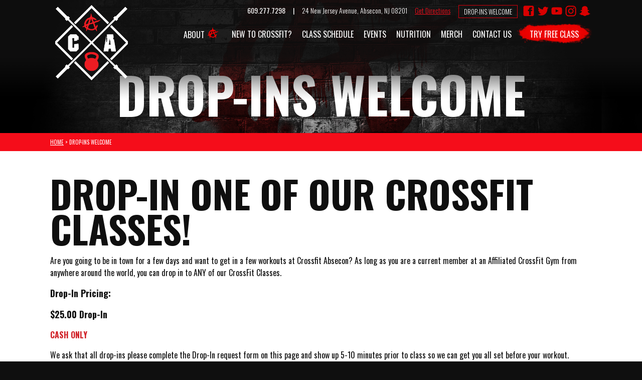

--- FILE ---
content_type: text/html; charset=utf-8
request_url: https://www.crossfit-absecon.com/drop-in/
body_size: 19492
content:
<!doctype html>
<html>
	<head>
	<meta charset="UTF-8">
	<title>Drop-Ins Welcome | CrossFit Absecon</title>
	<meta property="og:title" content="Drop-Ins Welcome | CrossFit Absecon" />
	<meta property="og:site_name" content="Drop-Ins Welcome | CrossFit Absecon" />

	<meta name="viewport" content="width=device-width, initial-scale=1, maximum-scale=1">
  <meta name="keywords" content="CrossFit Absecon, Crossfit, Absecon, New Jersey, South Jersey, Jersey Shore, Jersey Shore CrossFit" />
 <meta name="description" content="At CrossFit Absecon, we offer world-class innovative Fitness programming led by our team of top Certified CrossFit trainers. Elevate your performance and experience Fitness Perfected today!"/>
<link rel="canonical" href="http://crossfit-absecon.com" />
<meta property="og:locale" content="en_US" />
<meta property="og:type" content="website" />
<meta property="og:image" content="http://crossfit-absecon.com/images/Share.jpg" />
<meta property="og:description" content="At CrossFit Absecon, we offer world-class innovative Fitness programming led by our team of top Certified CrossFit trainers. Elevate your performance and experience Fitness Perfected today!" />
<meta property="og:url" content="http://crossfit-absecon.com" />

 <link rel="shortcut icon" type="image/x-icon" href="../favicon.ico">
    <link rel="stylesheet" href="../css/theme_1_animation_1.css">
    <link rel="stylesheet" href="../css/responsive.css">
<link href="../css/main.css?1768428503" rel="stylesheet" type="text/css">
<link href="../css/global.css" rel="stylesheet" type="text/css">
<link href="https://fonts.googleapis.com/css?family=Oswald:300,400,700" rel="stylesheet">
<link rel="stylesheet" href="../royalslider/royalslider.css">
<link rel="stylesheet" href="../royalslider/skins/default/rs-default.css">
<link rel="stylesheet" href="../css/lightbox.min.css">
<link rel="stylesheet" href="../css/lightbox.css">

<link href="../css/jquery-ui.min.css" rel="stylesheet">
<script type="text/javascript" src="../royalslider/jquery-1.8.3.min.js"></script>
<script src="../royalslider/jquery.royalslider.min.js"></script>
<script type="text/javascript" src="../js/animatedcollapse.js"></script>




<script src="../js/scripts.js"></script>

<script src="../js/jquery-ui.js"></script>
<script>
	$( function() {
		$( "#datepicker, .c_datepicker" ).datepicker();
	} );
	</script>


<script src="https://www.google.com/recaptcha/api.js?onload=myCallBack&render=explicit" async defer></script>

<script type="text/javascript">

	
var recaptcha1;
var myCallBack = function() {
//Render the recaptcha1 on the element with ID "recaptcha1"
recaptcha1 = grecaptcha.render('recaptcha1', {
  'sitekey' : '6LePxwcUAAAAALmudwVqcu1FKXkP1BDhiYeuf7_o', //Replace this with your Site key
  'theme' : 'light',
  'callback' : correctrecaptcha1
});
};
var isValidateRecaptcha1 = false;
var correctrecaptcha1 = function(response) {
  console.log(response);
	isValidateRecaptcha1 = true;
};
animatedcollapse.addDiv('share', 'fade=0,speed=400,group=toolbox,hide=1')
animatedcollapse.addDiv('comment', 'fade=0,speed=400,group=toolbox,hide=1')

animatedcollapse.ontoggle=function($, divobj, state){ 
}

animatedcollapse.init()

</script>

	
	<script type="text/javascript">
	
		function validation_drop_in(){
				
				var error='';
				
								
				if(document.drop_in.f_name.value==""){
					error+="<br>Please Enter First Name";
				}
				
				if(document.drop_in.l_name.value==""){
					error+="<br>Please Enter Last Name";
				}
				
				if(document.drop_in.phone_no.value==""){
					error+="<br>Please Enter Phone Number";
				}
				
				if(document.drop_in.email.value==""){
					error+="<br>Please Enter Email Address";
				} else if(!ValidateEmail(document.drop_in.email.value)) {
					error+="<br>Email must be valid... This is wrong : "+document.drop_in.email.value;		
				}
								
				if(document.drop_in.box_name.value==""){
					error+="<br>Please Enter Box Name";
				}
				
				if(document.drop_in.city_state.value==""){
					error+="<br>Please Enter City With State";
				}
				
				if(document.getElementById('agree').checked == false){
					error+="<br>Please Accept Our Waiver";
				}
				
				
				$sidebar_captcha_error = $('.c-captcha');
				if( isValidateRecaptcha1 == false ) {
					if(error =="") {
						error = "Error";
					}
					$sidebar_captcha_error.html('Please select "I am not a robot" and prove that you are human.');
					//return false;
				} else {
					$sidebar_captcha_error.html("");
					//return true;
				}
				
								
				if(error==""){
					return true;
				}
				else{
					document.getElementById('all_error').innerHTML=(error);
					return false;
				}
				
				
		}
		
		
		/************ Email validation code ************/
		function ValidateEmail(email) {
			var expr = /^([\w-\.]+)@((\[[0-9]{1,3}\.[0-9]{1,3}\.[0-9]{1,3}\.)|(([\w-]+\.)+))([a-zA-Z]{2,4}|[0-9]{1,3})(\]?)$/;
			return expr.test(email);
		};
		/***********************************************/
	</script>
	</head>

		<body>
			<div id="fb-root"></div>
<script>(function(d, s, id) {
  var js, fjs = d.getElementsByTagName(s)[0];
  if (d.getElementById(id)) return;
  js = d.createElement(s); js.id = id;
  js.src = "//connect.facebook.net/en_US/sdk.js#xfbml=1&version=v2.7&appId=250557974983718";
  fjs.parentNode.insertBefore(js, fjs);
}(document, 'script', 'facebook-jssdk'));</script>
<div class="navbar">
<div class="wrapper">
<a href="../"><div class="logo"></div></a>
<div class="header">
<a href="https://www.snapchat.com" target="_blank"><div class="socialbutton" style="background-image:url(../images/snapchat.png)"></div></a>
<a href="https://www.instagram.com/crossfitabsecon/" target="_blank"><div class="socialbutton" style="background-image:url(../images/instagram.png)"></div></a>
<a href="https://www.youtube.com/channel/UCTnveiaOfcjEvF3IW_O9ELQ" target="_blank"><div class="socialbutton" style="background-image:url(../images/youtube.png)"></div></a>
<a href="https://twitter.com/CrossFitAbsecon" target="_blank"><div class="socialbutton" style="background-image:url(../images/twitter.png)"></div></a>
<a href="https://www.facebook.com/CrossFitAbsecon" target="_blank"><div class="socialbutton" style="background-image:url(../images/fb.png)"></div></a>
<a href="../drop-in"><div class="headerbutton">DROP-INS WELCOME</div></a>
<div class="headertext">609.277.7298&nbsp;&nbsp;&nbsp;&nbsp;&nbsp;|&nbsp;&nbsp;&nbsp;&nbsp;&nbsp;<span class="light">24 New Jersey Avenue, Absecon, NJ 08201&nbsp;&nbsp;&nbsp;&nbsp;&nbsp;<a href="https://www.google.com/maps?ll=39.424083,-74.500108&z=16&t=m&hl=en-US&gl=US&mapclient=embed&cid=8070903555866092526" target="_blank">Get Directions</a></span></div> </div>
<div style="clear: both;"></div>
<div class="nav"><!-- Menu / Start -->
	<nav class="menu">
    	<!-- Mobile-Tablet Navigation / Start -->
    	
    	<input type="checkbox" id="dropdown">
        <label for="dropdown" onclick></label>
        <!-- Mobile-Tablet Navigation / End -->
        <!-- Main Links / Start -->
    	<ul>
        	<!-- Link / Start -->
        	
            <!-- Link / End -->
            <!-- Link / Start -->
          <li><a href="#">About <img src="../images/navlogo.png" width="30" height="30" alt=""/></a>
                <!-- Classic Menu / Start -->
            	<ul>
                                	<li><a href="/about?The-Box-1">The Box</a></li>
                                    	<li><a href="/about?Our-Coaches-2">Our Coaches</a></li>
                                      	<!-- Classic Menu lvl 2 / Start -->
                   	
                
                    <li><a href="../spotlight">Athlete Spotlights</a></li>
                    
                </ul>
                <!-- Classic Menu / End -->
          </li>
            <!-- Link / End -->
            <!-- Link / Start -->
            <li><a href="#">New to CrossFit?</a>
                <!-- Classic Menu / Start -->
            	<ul>
                                	<li><a href="/crossfit?What-is-CrossFit-1">What is CrossFit?</a></li>                	<li><a href="/crossfit?What-to-Expect-2">What to Expect</a></li>                	<li><a href="/crossfit?Memberships-Pricing-3">Memberships &amp; Pricing</a></li>                	<li><a href="/crossfit?FAQ-s-4">FAQ&#039;s</a></li>                    <li><a href="../try" style="color:#d7000c">TRY A FREE CLASS</a></li>
              </ul>
                <!-- Classic Menu / End -->
          </li>
            <!-- Link / End -->
            <!-- Link / Start -->
            <li><a href="../schedule">Class Schedule</a></li>
            <!-- Link / End -->
            <!-- Link / Start -->
            <li><a href="../events">Events</a> </li>
            <!-- Link / End -->
             <!-- Link / Start -->
            <li><a href="../nutrition">Nutrition</a>
          </li>
            <!-- Link / End -->
             <!-- Link / Start -->
            <li><a href="../merch">Merch</a>
                <!-- 
            	<ul>
                	<li><a href="../media">Videos</a></li>
                    <li><a href="../media/photos.php">Photos</a></li>
                    <li><a href="../media/articles.php">Articles</a></li>
              </ul>-->
            </li>
            <!-- Link / End -->
             
          <!-- Link / Start -->
            <li><a href="../contact">Contact Us</a></li>
            <!-- Link / End -->
             <!-- Link / Start -->
          <li class="buttonbg" style="text-align:center"><a href="../try" style="color:#FFFFFF">&nbsp;&nbsp;&nbsp;&nbsp;Try FREE Class&nbsp;&nbsp;&nbsp;&nbsp;</a></li>
            <!-- Link / End -->
        </ul>
        <!-- Main Links / End -->
    </nav>
	<!-- Menu / End -->  </div>
</div> </div>			<div class="headerimage" style="background-image:url(../images/billboard.jpg)">DROP-INS WELCOME</div>



				<div class="subbox">
					<div class="breadcrumb"><div class="wrapper"><a href="../">HOME</a> > DROP-INS WELCOME</div></div>
					<div class="wrapper" style="padding:50px 0px">
						
						<div style="clear: both;"></div>
						<h3>Drop-In One of Our CrossFit Classes!</h3>
<p>Are you going to be in town for a few days and want to get in a few workouts at Crossfit Absecon? As long as you are a current member at an Affiliated CrossFit Gym from anywhere around the world, you can drop in to ANY of our CrossFit Classes.</p>
<p><strong><span style="font-size: large;">Drop-In Pricing:</span></strong></p>
<p><strong><span style="font-size: large;">$25.00 Drop-In </span></strong></p>
<p><span style="color: #d1242a; font-size: medium;"><strong>CASH ONLY</strong></span></p>
<p>We ask that all drop-ins please complete the Drop-In request form on this page and show up 5-10 minutes prior to class so we can get you all set before your workout.</p>						<form name="drop_in" id="drop_in" action="" method="POST" onsubmit="return validation_drop_in();">
						
									<div id="all_error" class="c-error"></div>
									<br /><br />
								 <p class="red">WHEN WILL YOU BE DROPPING IN?</p>
									 <p><input type="date" name="from" id="from" class="c-form-input c_datepicker" placeholder="From">
											to
										 <input type="date" name="to" id="to" class="c-form-input c_datepicker" placeholder="To">
									 </p><br />
								  <p class="red">CONTACT INFO</p>
								 <p>
										<input type="text" name="f_name" id="f_name" class="c-form-input"  placeholder="First Name">
										<input type="text" name="l_name" id="l_name" class="c-form-input"  placeholder="Last Name">
								  </p>
								  <p>
										<input type="text" onkeypress="return isNumberKey(event);" onkeydown="javascript:backspacerDOWN(this,event);" onkeyup="javascript:backspacerUP(this,event);" name="phone_no" id="phone_no" class="c-form-input"  placeholder="Phone Number">
										<input type="text" name="email" id="email" class="c-form-input"  placeholder="Email Address">
								  </p>
								 <br />
								  <p class="red">WHERE ARE YOU CURRENTLY A CROSSFIT MEMBER?</p>
								  <p>
										<input type="text" name="box_name" id="box_name" class="c-form-input"  placeholder="Box Name">
										<input type="text" name="city_state" id="city_state" class="c-form-input"  placeholder="City, State">
								  </p><br />
                                  <p class="red">ELECTRONIC WAIVER</p>
								  <p>
										<input type="checkbox" name="agree" id="agree" value="Yes">
										By checking this box, you are agreeing to our participation waiver. <a href="../cfa_waiver.pdf" target="_blank">Read Waiver</a></p>
								  <p><br />
										<div id="recaptcha1"></div>
										<div class="c-error c-captcha"></div>
								 </p><br />
								  <p>
									<input type="submit" name="submit" id="submit" class="c-form-button" value="Drop In">
								  </p>
						</form>
													<div style="clear: both;"></div>
					</div>
					
				</div>
			<div class="footer">
<div class="wrapper">
<div class="footercol">
<li class="footerheader" style="border-bottom:1px solid #F50D1A;">ABOUT <img src="../images/favicon.png" width="25" height="24" alt=""/></li>
<li><a href="../schedule">Class Schedule</a></li>
<li><a href="/about?The-Box-1">The Box</a></li>
<li><a href="/about?Our-Coaches-2">Our Coaches</a></li>
<li><a href="../nutrition">Nutrition</a></li>
<li><a href="../spotlight">Athlete Spotlights</a></li>
</div>
<div class="footercol">
<li class="footerheader" style="border-bottom:1px solid #F50D1A;">NEW TO CROSSFIT?</li>
<li><a href="/crossfit?What-is-CrossFit-1">What is CrossFit?</a></li>
<li><a href="/crossfit?What-to-Expect-2">What to Expect</a></li>
<li><a href="/crossfit?Memberships-Pricing-3">Memberships &amp; Pricing</a></li>
<li><a href="/crossfit?FAQ-s-4">FAQ&#039;s</a></li>
<li style="color:#f50d1a; font-weight:600"><a href="../try" style="color:#F50D1A">TRY FREE CLASS</a></li>
</div>
<div class="footercol">
<li class="footerheader" style="border-bottom:1px solid #F50D1A;">WHAT'S NEW?</li>
<li><a href="../crossfit">Events</a></li>
<li><a href="../media">Videos</a></li>
<li><a href="../media/photos.php">Photos</a></li>
<li><a href="../media/articles.php">Articles</a></li>
</div>

<div class="footercol2">
<li class="footerheader" style="border-bottom:1px solid #F50D1A;">CONTACT US</li>
<li style="font-size:28px; font-weight:600">609.277.7298</li>
<li style="line-height:20px">24 New Jersey Avenue<br />
Absecon, NJ 08201<br />
<a href="https://www.google.com/maps?ll=39.424083,-74.500108&z=16&t=m&hl=en-US&gl=US&mapclient=embed&cid=8070903555866092526" target="_blank">Get Directions</a><br /><br />
<div class="headerbutton" style="float:left; margin:0px"><a href="../drop-in" style="color:#F5F5F5; text-decoration:none">DROP-INS WELCOME</a></div></li>
<div style="clear: both; height:20px;"></div>
<li>
<a href="https://www.facebook.com/CrossFitAbsecon" target="_blank"><div class="socialbutton" style="background-image:url(../images/fb.png); float:left"></div></a>
<a href="https://twitter.com/CrossFitAbsecon" target="_blank"><div class="socialbutton" style="background-image:url(../images/twitter.png); float:left"></div></a>
<a href="https://www.youtube.com/channel/UCTnveiaOfcjEvF3IW_O9ELQ" target="_blank"><div class="socialbutton" style="background-image:url(../images/youtube.png); float:left"></div></a>
<a href="https://www.instagram.com/crossfitabsecon/" target="_blank"><div class="socialbutton" style="background-image:url(../images/instagram.png); float:left"></div></a>
<a href="https://www.snapchat.com" target="_blank"><div class="socialbutton" style="background-image:url(../images/snapchat.png); float:left"></div></a>



</li>




</div>
<div class="footercol">
<li>
<iframe src="https://www.google.com/maps/embed?pb=!1m18!1m12!1m3!1d3082.0018341661357!2d-74.50229668414514!3d39.42408297949288!2m3!1f0!2f0!3f0!3m2!1i1024!2i768!4f13.1!3m3!1m2!1s0x89c0e8ab366e6a23%3A0x70019c05c7d5e3ee!2sCrossFit+Absecon!5e0!3m2!1sen!2sus!4v1474305511702" width="321" height="300" frameborder="0" style="border:0" allowfullscreen></iframe></li>
</div>
<div style="clear: both;"></div>
<div class="copyright">&copy; 2026 CrossFit Absecon. All Rights Reserved. Website created by <a href="http://s2smedia.net" target="_blank">S2S Media</div><div style="clear: both; height:20px"></div>
</div>

</div>
	<script src="../js/lightbox.js"></script>
	<script>
  (function(i,s,o,g,r,a,m){i['GoogleAnalyticsObject']=r;i[r]=i[r]||function(){
  (i[r].q=i[r].q||[]).push(arguments)},i[r].l=1*new Date();a=s.createElement(o),
  m=s.getElementsByTagName(o)[0];a.async=1;a.src=g;m.parentNode.insertBefore(a,m)
  })(window,document,'script','https://www.google-analytics.com/analytics.js','ga');

  ga('create', 'UA-85692220-1', 'auto');
  ga('send', 'pageview');

</script>
	
	<script type="text/javascript">
		$(document).ready(function(){
			$(".c-options-3-d").change(function(){
				if($(this).val()!="Select Your Fitness Goal")	{
					var slug = $('option:selected', this).attr('data-slug');
					console.log(slug);
					window.location.replace("/get-started/?slug="+slug);
				}
				
			});
			
			
			//******** this code use for get-started *************
			
			$("#id_btn_submit_clicks").click(function(){
				var error = true;
				var html_error = "";
				//   
				if($("#id_fullname").val()=="") {
					html_error = "Full name not allow as empty.";
					error = false;
				}
				if($("#id_emailaddress").val()=="") {
					html_error = html_error+"<br>Email address not allow as empty..";
					error = false;
				} else if(!ValidateEmail($("#id_emailaddress").val())) {
					html_error = html_error+"<br>Email must be valid... This is wrong : "+$("#id_emailaddress").val();
					error = false;
				}
				if($("#id_user_gender").val()=="") {
					html_error = html_error+"<br>Please mantion who you? Male or Female.";
					error = false;
				}
				if($("#id_age").val()=="") {
					html_error = html_error+"<br>Please tell us. How old you?";
					error = false;
				}
				
				
				$sidebar_captcha_error = $('.c-captcha');
				if( isValidateRecaptcha1 == false ) {
					if(html_error =="") {
						html_error = "Error Occurred.";
						error = false;
					}
					$sidebar_captcha_error.html('Please select "I am not a robot" and prove that you are human.');
					//return false;
				} else {
					$sidebar_captcha_error.html("");
				}
				
				
				
				if(html_error !="")	{
					$(".c-error-html").html(html_error);
				}
				return error;
			});
			
			
		});
		/************ Email validation code ************/
		function ValidateEmail(email) {
			var expr = /^([\w-\.]+)@((\[[0-9]{1,3}\.[0-9]{1,3}\.[0-9]{1,3}\.)|(([\w-]+\.)+))([a-zA-Z]{2,4}|[0-9]{1,3})(\]?)$/;
			return expr.test(email);
		};
		/***********************************************/
	</script>





<div style="z-index:99999999999">

<!--Start of Tawk.to Script-->
<script type="text/javascript">
var Tawk_API=Tawk_API||{}, Tawk_LoadStart=new Date();
(function(){
var s1=document.createElement("script"),s0=document.getElementsByTagName("script")[0];
s1.async=true;
s1.src='https://embed.tawk.to/5b3588abeba8cd3125e34908/default';
s1.charset='UTF-8';
s1.setAttribute('crossorigin','*');
s0.parentNode.insertBefore(s1,s0);
})();
</script>
<!--End of Tawk.to Script-->

</div>







			<div style="clear: both; height:200px;"></div>
		</body>
</html>

--- FILE ---
content_type: text/html; charset=utf-8
request_url: https://www.google.com/recaptcha/api2/anchor?ar=1&k=6LePxwcUAAAAALmudwVqcu1FKXkP1BDhiYeuf7_o&co=aHR0cHM6Ly93d3cuY3Jvc3NmaXQtYWJzZWNvbi5jb206NDQz&hl=en&v=PoyoqOPhxBO7pBk68S4YbpHZ&theme=light&size=normal&anchor-ms=20000&execute-ms=30000&cb=15evxvr0a4sw
body_size: 49344
content:
<!DOCTYPE HTML><html dir="ltr" lang="en"><head><meta http-equiv="Content-Type" content="text/html; charset=UTF-8">
<meta http-equiv="X-UA-Compatible" content="IE=edge">
<title>reCAPTCHA</title>
<style type="text/css">
/* cyrillic-ext */
@font-face {
  font-family: 'Roboto';
  font-style: normal;
  font-weight: 400;
  font-stretch: 100%;
  src: url(//fonts.gstatic.com/s/roboto/v48/KFO7CnqEu92Fr1ME7kSn66aGLdTylUAMa3GUBHMdazTgWw.woff2) format('woff2');
  unicode-range: U+0460-052F, U+1C80-1C8A, U+20B4, U+2DE0-2DFF, U+A640-A69F, U+FE2E-FE2F;
}
/* cyrillic */
@font-face {
  font-family: 'Roboto';
  font-style: normal;
  font-weight: 400;
  font-stretch: 100%;
  src: url(//fonts.gstatic.com/s/roboto/v48/KFO7CnqEu92Fr1ME7kSn66aGLdTylUAMa3iUBHMdazTgWw.woff2) format('woff2');
  unicode-range: U+0301, U+0400-045F, U+0490-0491, U+04B0-04B1, U+2116;
}
/* greek-ext */
@font-face {
  font-family: 'Roboto';
  font-style: normal;
  font-weight: 400;
  font-stretch: 100%;
  src: url(//fonts.gstatic.com/s/roboto/v48/KFO7CnqEu92Fr1ME7kSn66aGLdTylUAMa3CUBHMdazTgWw.woff2) format('woff2');
  unicode-range: U+1F00-1FFF;
}
/* greek */
@font-face {
  font-family: 'Roboto';
  font-style: normal;
  font-weight: 400;
  font-stretch: 100%;
  src: url(//fonts.gstatic.com/s/roboto/v48/KFO7CnqEu92Fr1ME7kSn66aGLdTylUAMa3-UBHMdazTgWw.woff2) format('woff2');
  unicode-range: U+0370-0377, U+037A-037F, U+0384-038A, U+038C, U+038E-03A1, U+03A3-03FF;
}
/* math */
@font-face {
  font-family: 'Roboto';
  font-style: normal;
  font-weight: 400;
  font-stretch: 100%;
  src: url(//fonts.gstatic.com/s/roboto/v48/KFO7CnqEu92Fr1ME7kSn66aGLdTylUAMawCUBHMdazTgWw.woff2) format('woff2');
  unicode-range: U+0302-0303, U+0305, U+0307-0308, U+0310, U+0312, U+0315, U+031A, U+0326-0327, U+032C, U+032F-0330, U+0332-0333, U+0338, U+033A, U+0346, U+034D, U+0391-03A1, U+03A3-03A9, U+03B1-03C9, U+03D1, U+03D5-03D6, U+03F0-03F1, U+03F4-03F5, U+2016-2017, U+2034-2038, U+203C, U+2040, U+2043, U+2047, U+2050, U+2057, U+205F, U+2070-2071, U+2074-208E, U+2090-209C, U+20D0-20DC, U+20E1, U+20E5-20EF, U+2100-2112, U+2114-2115, U+2117-2121, U+2123-214F, U+2190, U+2192, U+2194-21AE, U+21B0-21E5, U+21F1-21F2, U+21F4-2211, U+2213-2214, U+2216-22FF, U+2308-230B, U+2310, U+2319, U+231C-2321, U+2336-237A, U+237C, U+2395, U+239B-23B7, U+23D0, U+23DC-23E1, U+2474-2475, U+25AF, U+25B3, U+25B7, U+25BD, U+25C1, U+25CA, U+25CC, U+25FB, U+266D-266F, U+27C0-27FF, U+2900-2AFF, U+2B0E-2B11, U+2B30-2B4C, U+2BFE, U+3030, U+FF5B, U+FF5D, U+1D400-1D7FF, U+1EE00-1EEFF;
}
/* symbols */
@font-face {
  font-family: 'Roboto';
  font-style: normal;
  font-weight: 400;
  font-stretch: 100%;
  src: url(//fonts.gstatic.com/s/roboto/v48/KFO7CnqEu92Fr1ME7kSn66aGLdTylUAMaxKUBHMdazTgWw.woff2) format('woff2');
  unicode-range: U+0001-000C, U+000E-001F, U+007F-009F, U+20DD-20E0, U+20E2-20E4, U+2150-218F, U+2190, U+2192, U+2194-2199, U+21AF, U+21E6-21F0, U+21F3, U+2218-2219, U+2299, U+22C4-22C6, U+2300-243F, U+2440-244A, U+2460-24FF, U+25A0-27BF, U+2800-28FF, U+2921-2922, U+2981, U+29BF, U+29EB, U+2B00-2BFF, U+4DC0-4DFF, U+FFF9-FFFB, U+10140-1018E, U+10190-1019C, U+101A0, U+101D0-101FD, U+102E0-102FB, U+10E60-10E7E, U+1D2C0-1D2D3, U+1D2E0-1D37F, U+1F000-1F0FF, U+1F100-1F1AD, U+1F1E6-1F1FF, U+1F30D-1F30F, U+1F315, U+1F31C, U+1F31E, U+1F320-1F32C, U+1F336, U+1F378, U+1F37D, U+1F382, U+1F393-1F39F, U+1F3A7-1F3A8, U+1F3AC-1F3AF, U+1F3C2, U+1F3C4-1F3C6, U+1F3CA-1F3CE, U+1F3D4-1F3E0, U+1F3ED, U+1F3F1-1F3F3, U+1F3F5-1F3F7, U+1F408, U+1F415, U+1F41F, U+1F426, U+1F43F, U+1F441-1F442, U+1F444, U+1F446-1F449, U+1F44C-1F44E, U+1F453, U+1F46A, U+1F47D, U+1F4A3, U+1F4B0, U+1F4B3, U+1F4B9, U+1F4BB, U+1F4BF, U+1F4C8-1F4CB, U+1F4D6, U+1F4DA, U+1F4DF, U+1F4E3-1F4E6, U+1F4EA-1F4ED, U+1F4F7, U+1F4F9-1F4FB, U+1F4FD-1F4FE, U+1F503, U+1F507-1F50B, U+1F50D, U+1F512-1F513, U+1F53E-1F54A, U+1F54F-1F5FA, U+1F610, U+1F650-1F67F, U+1F687, U+1F68D, U+1F691, U+1F694, U+1F698, U+1F6AD, U+1F6B2, U+1F6B9-1F6BA, U+1F6BC, U+1F6C6-1F6CF, U+1F6D3-1F6D7, U+1F6E0-1F6EA, U+1F6F0-1F6F3, U+1F6F7-1F6FC, U+1F700-1F7FF, U+1F800-1F80B, U+1F810-1F847, U+1F850-1F859, U+1F860-1F887, U+1F890-1F8AD, U+1F8B0-1F8BB, U+1F8C0-1F8C1, U+1F900-1F90B, U+1F93B, U+1F946, U+1F984, U+1F996, U+1F9E9, U+1FA00-1FA6F, U+1FA70-1FA7C, U+1FA80-1FA89, U+1FA8F-1FAC6, U+1FACE-1FADC, U+1FADF-1FAE9, U+1FAF0-1FAF8, U+1FB00-1FBFF;
}
/* vietnamese */
@font-face {
  font-family: 'Roboto';
  font-style: normal;
  font-weight: 400;
  font-stretch: 100%;
  src: url(//fonts.gstatic.com/s/roboto/v48/KFO7CnqEu92Fr1ME7kSn66aGLdTylUAMa3OUBHMdazTgWw.woff2) format('woff2');
  unicode-range: U+0102-0103, U+0110-0111, U+0128-0129, U+0168-0169, U+01A0-01A1, U+01AF-01B0, U+0300-0301, U+0303-0304, U+0308-0309, U+0323, U+0329, U+1EA0-1EF9, U+20AB;
}
/* latin-ext */
@font-face {
  font-family: 'Roboto';
  font-style: normal;
  font-weight: 400;
  font-stretch: 100%;
  src: url(//fonts.gstatic.com/s/roboto/v48/KFO7CnqEu92Fr1ME7kSn66aGLdTylUAMa3KUBHMdazTgWw.woff2) format('woff2');
  unicode-range: U+0100-02BA, U+02BD-02C5, U+02C7-02CC, U+02CE-02D7, U+02DD-02FF, U+0304, U+0308, U+0329, U+1D00-1DBF, U+1E00-1E9F, U+1EF2-1EFF, U+2020, U+20A0-20AB, U+20AD-20C0, U+2113, U+2C60-2C7F, U+A720-A7FF;
}
/* latin */
@font-face {
  font-family: 'Roboto';
  font-style: normal;
  font-weight: 400;
  font-stretch: 100%;
  src: url(//fonts.gstatic.com/s/roboto/v48/KFO7CnqEu92Fr1ME7kSn66aGLdTylUAMa3yUBHMdazQ.woff2) format('woff2');
  unicode-range: U+0000-00FF, U+0131, U+0152-0153, U+02BB-02BC, U+02C6, U+02DA, U+02DC, U+0304, U+0308, U+0329, U+2000-206F, U+20AC, U+2122, U+2191, U+2193, U+2212, U+2215, U+FEFF, U+FFFD;
}
/* cyrillic-ext */
@font-face {
  font-family: 'Roboto';
  font-style: normal;
  font-weight: 500;
  font-stretch: 100%;
  src: url(//fonts.gstatic.com/s/roboto/v48/KFO7CnqEu92Fr1ME7kSn66aGLdTylUAMa3GUBHMdazTgWw.woff2) format('woff2');
  unicode-range: U+0460-052F, U+1C80-1C8A, U+20B4, U+2DE0-2DFF, U+A640-A69F, U+FE2E-FE2F;
}
/* cyrillic */
@font-face {
  font-family: 'Roboto';
  font-style: normal;
  font-weight: 500;
  font-stretch: 100%;
  src: url(//fonts.gstatic.com/s/roboto/v48/KFO7CnqEu92Fr1ME7kSn66aGLdTylUAMa3iUBHMdazTgWw.woff2) format('woff2');
  unicode-range: U+0301, U+0400-045F, U+0490-0491, U+04B0-04B1, U+2116;
}
/* greek-ext */
@font-face {
  font-family: 'Roboto';
  font-style: normal;
  font-weight: 500;
  font-stretch: 100%;
  src: url(//fonts.gstatic.com/s/roboto/v48/KFO7CnqEu92Fr1ME7kSn66aGLdTylUAMa3CUBHMdazTgWw.woff2) format('woff2');
  unicode-range: U+1F00-1FFF;
}
/* greek */
@font-face {
  font-family: 'Roboto';
  font-style: normal;
  font-weight: 500;
  font-stretch: 100%;
  src: url(//fonts.gstatic.com/s/roboto/v48/KFO7CnqEu92Fr1ME7kSn66aGLdTylUAMa3-UBHMdazTgWw.woff2) format('woff2');
  unicode-range: U+0370-0377, U+037A-037F, U+0384-038A, U+038C, U+038E-03A1, U+03A3-03FF;
}
/* math */
@font-face {
  font-family: 'Roboto';
  font-style: normal;
  font-weight: 500;
  font-stretch: 100%;
  src: url(//fonts.gstatic.com/s/roboto/v48/KFO7CnqEu92Fr1ME7kSn66aGLdTylUAMawCUBHMdazTgWw.woff2) format('woff2');
  unicode-range: U+0302-0303, U+0305, U+0307-0308, U+0310, U+0312, U+0315, U+031A, U+0326-0327, U+032C, U+032F-0330, U+0332-0333, U+0338, U+033A, U+0346, U+034D, U+0391-03A1, U+03A3-03A9, U+03B1-03C9, U+03D1, U+03D5-03D6, U+03F0-03F1, U+03F4-03F5, U+2016-2017, U+2034-2038, U+203C, U+2040, U+2043, U+2047, U+2050, U+2057, U+205F, U+2070-2071, U+2074-208E, U+2090-209C, U+20D0-20DC, U+20E1, U+20E5-20EF, U+2100-2112, U+2114-2115, U+2117-2121, U+2123-214F, U+2190, U+2192, U+2194-21AE, U+21B0-21E5, U+21F1-21F2, U+21F4-2211, U+2213-2214, U+2216-22FF, U+2308-230B, U+2310, U+2319, U+231C-2321, U+2336-237A, U+237C, U+2395, U+239B-23B7, U+23D0, U+23DC-23E1, U+2474-2475, U+25AF, U+25B3, U+25B7, U+25BD, U+25C1, U+25CA, U+25CC, U+25FB, U+266D-266F, U+27C0-27FF, U+2900-2AFF, U+2B0E-2B11, U+2B30-2B4C, U+2BFE, U+3030, U+FF5B, U+FF5D, U+1D400-1D7FF, U+1EE00-1EEFF;
}
/* symbols */
@font-face {
  font-family: 'Roboto';
  font-style: normal;
  font-weight: 500;
  font-stretch: 100%;
  src: url(//fonts.gstatic.com/s/roboto/v48/KFO7CnqEu92Fr1ME7kSn66aGLdTylUAMaxKUBHMdazTgWw.woff2) format('woff2');
  unicode-range: U+0001-000C, U+000E-001F, U+007F-009F, U+20DD-20E0, U+20E2-20E4, U+2150-218F, U+2190, U+2192, U+2194-2199, U+21AF, U+21E6-21F0, U+21F3, U+2218-2219, U+2299, U+22C4-22C6, U+2300-243F, U+2440-244A, U+2460-24FF, U+25A0-27BF, U+2800-28FF, U+2921-2922, U+2981, U+29BF, U+29EB, U+2B00-2BFF, U+4DC0-4DFF, U+FFF9-FFFB, U+10140-1018E, U+10190-1019C, U+101A0, U+101D0-101FD, U+102E0-102FB, U+10E60-10E7E, U+1D2C0-1D2D3, U+1D2E0-1D37F, U+1F000-1F0FF, U+1F100-1F1AD, U+1F1E6-1F1FF, U+1F30D-1F30F, U+1F315, U+1F31C, U+1F31E, U+1F320-1F32C, U+1F336, U+1F378, U+1F37D, U+1F382, U+1F393-1F39F, U+1F3A7-1F3A8, U+1F3AC-1F3AF, U+1F3C2, U+1F3C4-1F3C6, U+1F3CA-1F3CE, U+1F3D4-1F3E0, U+1F3ED, U+1F3F1-1F3F3, U+1F3F5-1F3F7, U+1F408, U+1F415, U+1F41F, U+1F426, U+1F43F, U+1F441-1F442, U+1F444, U+1F446-1F449, U+1F44C-1F44E, U+1F453, U+1F46A, U+1F47D, U+1F4A3, U+1F4B0, U+1F4B3, U+1F4B9, U+1F4BB, U+1F4BF, U+1F4C8-1F4CB, U+1F4D6, U+1F4DA, U+1F4DF, U+1F4E3-1F4E6, U+1F4EA-1F4ED, U+1F4F7, U+1F4F9-1F4FB, U+1F4FD-1F4FE, U+1F503, U+1F507-1F50B, U+1F50D, U+1F512-1F513, U+1F53E-1F54A, U+1F54F-1F5FA, U+1F610, U+1F650-1F67F, U+1F687, U+1F68D, U+1F691, U+1F694, U+1F698, U+1F6AD, U+1F6B2, U+1F6B9-1F6BA, U+1F6BC, U+1F6C6-1F6CF, U+1F6D3-1F6D7, U+1F6E0-1F6EA, U+1F6F0-1F6F3, U+1F6F7-1F6FC, U+1F700-1F7FF, U+1F800-1F80B, U+1F810-1F847, U+1F850-1F859, U+1F860-1F887, U+1F890-1F8AD, U+1F8B0-1F8BB, U+1F8C0-1F8C1, U+1F900-1F90B, U+1F93B, U+1F946, U+1F984, U+1F996, U+1F9E9, U+1FA00-1FA6F, U+1FA70-1FA7C, U+1FA80-1FA89, U+1FA8F-1FAC6, U+1FACE-1FADC, U+1FADF-1FAE9, U+1FAF0-1FAF8, U+1FB00-1FBFF;
}
/* vietnamese */
@font-face {
  font-family: 'Roboto';
  font-style: normal;
  font-weight: 500;
  font-stretch: 100%;
  src: url(//fonts.gstatic.com/s/roboto/v48/KFO7CnqEu92Fr1ME7kSn66aGLdTylUAMa3OUBHMdazTgWw.woff2) format('woff2');
  unicode-range: U+0102-0103, U+0110-0111, U+0128-0129, U+0168-0169, U+01A0-01A1, U+01AF-01B0, U+0300-0301, U+0303-0304, U+0308-0309, U+0323, U+0329, U+1EA0-1EF9, U+20AB;
}
/* latin-ext */
@font-face {
  font-family: 'Roboto';
  font-style: normal;
  font-weight: 500;
  font-stretch: 100%;
  src: url(//fonts.gstatic.com/s/roboto/v48/KFO7CnqEu92Fr1ME7kSn66aGLdTylUAMa3KUBHMdazTgWw.woff2) format('woff2');
  unicode-range: U+0100-02BA, U+02BD-02C5, U+02C7-02CC, U+02CE-02D7, U+02DD-02FF, U+0304, U+0308, U+0329, U+1D00-1DBF, U+1E00-1E9F, U+1EF2-1EFF, U+2020, U+20A0-20AB, U+20AD-20C0, U+2113, U+2C60-2C7F, U+A720-A7FF;
}
/* latin */
@font-face {
  font-family: 'Roboto';
  font-style: normal;
  font-weight: 500;
  font-stretch: 100%;
  src: url(//fonts.gstatic.com/s/roboto/v48/KFO7CnqEu92Fr1ME7kSn66aGLdTylUAMa3yUBHMdazQ.woff2) format('woff2');
  unicode-range: U+0000-00FF, U+0131, U+0152-0153, U+02BB-02BC, U+02C6, U+02DA, U+02DC, U+0304, U+0308, U+0329, U+2000-206F, U+20AC, U+2122, U+2191, U+2193, U+2212, U+2215, U+FEFF, U+FFFD;
}
/* cyrillic-ext */
@font-face {
  font-family: 'Roboto';
  font-style: normal;
  font-weight: 900;
  font-stretch: 100%;
  src: url(//fonts.gstatic.com/s/roboto/v48/KFO7CnqEu92Fr1ME7kSn66aGLdTylUAMa3GUBHMdazTgWw.woff2) format('woff2');
  unicode-range: U+0460-052F, U+1C80-1C8A, U+20B4, U+2DE0-2DFF, U+A640-A69F, U+FE2E-FE2F;
}
/* cyrillic */
@font-face {
  font-family: 'Roboto';
  font-style: normal;
  font-weight: 900;
  font-stretch: 100%;
  src: url(//fonts.gstatic.com/s/roboto/v48/KFO7CnqEu92Fr1ME7kSn66aGLdTylUAMa3iUBHMdazTgWw.woff2) format('woff2');
  unicode-range: U+0301, U+0400-045F, U+0490-0491, U+04B0-04B1, U+2116;
}
/* greek-ext */
@font-face {
  font-family: 'Roboto';
  font-style: normal;
  font-weight: 900;
  font-stretch: 100%;
  src: url(//fonts.gstatic.com/s/roboto/v48/KFO7CnqEu92Fr1ME7kSn66aGLdTylUAMa3CUBHMdazTgWw.woff2) format('woff2');
  unicode-range: U+1F00-1FFF;
}
/* greek */
@font-face {
  font-family: 'Roboto';
  font-style: normal;
  font-weight: 900;
  font-stretch: 100%;
  src: url(//fonts.gstatic.com/s/roboto/v48/KFO7CnqEu92Fr1ME7kSn66aGLdTylUAMa3-UBHMdazTgWw.woff2) format('woff2');
  unicode-range: U+0370-0377, U+037A-037F, U+0384-038A, U+038C, U+038E-03A1, U+03A3-03FF;
}
/* math */
@font-face {
  font-family: 'Roboto';
  font-style: normal;
  font-weight: 900;
  font-stretch: 100%;
  src: url(//fonts.gstatic.com/s/roboto/v48/KFO7CnqEu92Fr1ME7kSn66aGLdTylUAMawCUBHMdazTgWw.woff2) format('woff2');
  unicode-range: U+0302-0303, U+0305, U+0307-0308, U+0310, U+0312, U+0315, U+031A, U+0326-0327, U+032C, U+032F-0330, U+0332-0333, U+0338, U+033A, U+0346, U+034D, U+0391-03A1, U+03A3-03A9, U+03B1-03C9, U+03D1, U+03D5-03D6, U+03F0-03F1, U+03F4-03F5, U+2016-2017, U+2034-2038, U+203C, U+2040, U+2043, U+2047, U+2050, U+2057, U+205F, U+2070-2071, U+2074-208E, U+2090-209C, U+20D0-20DC, U+20E1, U+20E5-20EF, U+2100-2112, U+2114-2115, U+2117-2121, U+2123-214F, U+2190, U+2192, U+2194-21AE, U+21B0-21E5, U+21F1-21F2, U+21F4-2211, U+2213-2214, U+2216-22FF, U+2308-230B, U+2310, U+2319, U+231C-2321, U+2336-237A, U+237C, U+2395, U+239B-23B7, U+23D0, U+23DC-23E1, U+2474-2475, U+25AF, U+25B3, U+25B7, U+25BD, U+25C1, U+25CA, U+25CC, U+25FB, U+266D-266F, U+27C0-27FF, U+2900-2AFF, U+2B0E-2B11, U+2B30-2B4C, U+2BFE, U+3030, U+FF5B, U+FF5D, U+1D400-1D7FF, U+1EE00-1EEFF;
}
/* symbols */
@font-face {
  font-family: 'Roboto';
  font-style: normal;
  font-weight: 900;
  font-stretch: 100%;
  src: url(//fonts.gstatic.com/s/roboto/v48/KFO7CnqEu92Fr1ME7kSn66aGLdTylUAMaxKUBHMdazTgWw.woff2) format('woff2');
  unicode-range: U+0001-000C, U+000E-001F, U+007F-009F, U+20DD-20E0, U+20E2-20E4, U+2150-218F, U+2190, U+2192, U+2194-2199, U+21AF, U+21E6-21F0, U+21F3, U+2218-2219, U+2299, U+22C4-22C6, U+2300-243F, U+2440-244A, U+2460-24FF, U+25A0-27BF, U+2800-28FF, U+2921-2922, U+2981, U+29BF, U+29EB, U+2B00-2BFF, U+4DC0-4DFF, U+FFF9-FFFB, U+10140-1018E, U+10190-1019C, U+101A0, U+101D0-101FD, U+102E0-102FB, U+10E60-10E7E, U+1D2C0-1D2D3, U+1D2E0-1D37F, U+1F000-1F0FF, U+1F100-1F1AD, U+1F1E6-1F1FF, U+1F30D-1F30F, U+1F315, U+1F31C, U+1F31E, U+1F320-1F32C, U+1F336, U+1F378, U+1F37D, U+1F382, U+1F393-1F39F, U+1F3A7-1F3A8, U+1F3AC-1F3AF, U+1F3C2, U+1F3C4-1F3C6, U+1F3CA-1F3CE, U+1F3D4-1F3E0, U+1F3ED, U+1F3F1-1F3F3, U+1F3F5-1F3F7, U+1F408, U+1F415, U+1F41F, U+1F426, U+1F43F, U+1F441-1F442, U+1F444, U+1F446-1F449, U+1F44C-1F44E, U+1F453, U+1F46A, U+1F47D, U+1F4A3, U+1F4B0, U+1F4B3, U+1F4B9, U+1F4BB, U+1F4BF, U+1F4C8-1F4CB, U+1F4D6, U+1F4DA, U+1F4DF, U+1F4E3-1F4E6, U+1F4EA-1F4ED, U+1F4F7, U+1F4F9-1F4FB, U+1F4FD-1F4FE, U+1F503, U+1F507-1F50B, U+1F50D, U+1F512-1F513, U+1F53E-1F54A, U+1F54F-1F5FA, U+1F610, U+1F650-1F67F, U+1F687, U+1F68D, U+1F691, U+1F694, U+1F698, U+1F6AD, U+1F6B2, U+1F6B9-1F6BA, U+1F6BC, U+1F6C6-1F6CF, U+1F6D3-1F6D7, U+1F6E0-1F6EA, U+1F6F0-1F6F3, U+1F6F7-1F6FC, U+1F700-1F7FF, U+1F800-1F80B, U+1F810-1F847, U+1F850-1F859, U+1F860-1F887, U+1F890-1F8AD, U+1F8B0-1F8BB, U+1F8C0-1F8C1, U+1F900-1F90B, U+1F93B, U+1F946, U+1F984, U+1F996, U+1F9E9, U+1FA00-1FA6F, U+1FA70-1FA7C, U+1FA80-1FA89, U+1FA8F-1FAC6, U+1FACE-1FADC, U+1FADF-1FAE9, U+1FAF0-1FAF8, U+1FB00-1FBFF;
}
/* vietnamese */
@font-face {
  font-family: 'Roboto';
  font-style: normal;
  font-weight: 900;
  font-stretch: 100%;
  src: url(//fonts.gstatic.com/s/roboto/v48/KFO7CnqEu92Fr1ME7kSn66aGLdTylUAMa3OUBHMdazTgWw.woff2) format('woff2');
  unicode-range: U+0102-0103, U+0110-0111, U+0128-0129, U+0168-0169, U+01A0-01A1, U+01AF-01B0, U+0300-0301, U+0303-0304, U+0308-0309, U+0323, U+0329, U+1EA0-1EF9, U+20AB;
}
/* latin-ext */
@font-face {
  font-family: 'Roboto';
  font-style: normal;
  font-weight: 900;
  font-stretch: 100%;
  src: url(//fonts.gstatic.com/s/roboto/v48/KFO7CnqEu92Fr1ME7kSn66aGLdTylUAMa3KUBHMdazTgWw.woff2) format('woff2');
  unicode-range: U+0100-02BA, U+02BD-02C5, U+02C7-02CC, U+02CE-02D7, U+02DD-02FF, U+0304, U+0308, U+0329, U+1D00-1DBF, U+1E00-1E9F, U+1EF2-1EFF, U+2020, U+20A0-20AB, U+20AD-20C0, U+2113, U+2C60-2C7F, U+A720-A7FF;
}
/* latin */
@font-face {
  font-family: 'Roboto';
  font-style: normal;
  font-weight: 900;
  font-stretch: 100%;
  src: url(//fonts.gstatic.com/s/roboto/v48/KFO7CnqEu92Fr1ME7kSn66aGLdTylUAMa3yUBHMdazQ.woff2) format('woff2');
  unicode-range: U+0000-00FF, U+0131, U+0152-0153, U+02BB-02BC, U+02C6, U+02DA, U+02DC, U+0304, U+0308, U+0329, U+2000-206F, U+20AC, U+2122, U+2191, U+2193, U+2212, U+2215, U+FEFF, U+FFFD;
}

</style>
<link rel="stylesheet" type="text/css" href="https://www.gstatic.com/recaptcha/releases/PoyoqOPhxBO7pBk68S4YbpHZ/styles__ltr.css">
<script nonce="d0qBZSd5HOQ8LyLfpzV8Bw" type="text/javascript">window['__recaptcha_api'] = 'https://www.google.com/recaptcha/api2/';</script>
<script type="text/javascript" src="https://www.gstatic.com/recaptcha/releases/PoyoqOPhxBO7pBk68S4YbpHZ/recaptcha__en.js" nonce="d0qBZSd5HOQ8LyLfpzV8Bw">
      
    </script></head>
<body><div id="rc-anchor-alert" class="rc-anchor-alert"></div>
<input type="hidden" id="recaptcha-token" value="[base64]">
<script type="text/javascript" nonce="d0qBZSd5HOQ8LyLfpzV8Bw">
      recaptcha.anchor.Main.init("[\x22ainput\x22,[\x22bgdata\x22,\x22\x22,\[base64]/[base64]/[base64]/[base64]/[base64]/[base64]/KGcoTywyNTMsTy5PKSxVRyhPLEMpKTpnKE8sMjUzLEMpLE8pKSxsKSksTykpfSxieT1mdW5jdGlvbihDLE8sdSxsKXtmb3IobD0odT1SKEMpLDApO08+MDtPLS0pbD1sPDw4fFooQyk7ZyhDLHUsbCl9LFVHPWZ1bmN0aW9uKEMsTyl7Qy5pLmxlbmd0aD4xMDQ/[base64]/[base64]/[base64]/[base64]/[base64]/[base64]/[base64]\\u003d\x22,\[base64]\x22,\[base64]/woPDkcOpwoQnwq3DiMKhwrbCj8KiVT4AwobChlHDhVAiwqvCocKjwpY/IcKzw5dcBsKQwrMMFcKvwqDCpcKQdsOkFcKUw4nCnUrDqcKNw6onbcOBKsK/QcOSw6nCrcOpF8OyYzLDsCQsw4d1w6LDqMO2K8O4EMOSOMOKH0kWRQPCkyLCm8KVIApew6cQw5nDlUNZDxLCviJMZsOLI8ORw4nDqsOEwpPCtATCrXTDil9Dw63CtifCjMOIwp3DkjTDpcKlwpdXw7lvw60jw5AqOQXCmAfDtV4Hw4HCiyt2G8OMwoMUwo5pBMK/w7zCnMO2CsKtwrjDgQPCijTCvBLDhsKzIzs+wqlTbWIOwrPDlmoRPwXCg8KLHMKjJUHDhMOgV8O9bMKoU1XDtBHCvMOzXEU2bsO0fcKBwrnDkUvDo2U/wp7DlMOXQsOVw43Cj3/Dl8OTw6vDpsKOPsO+wqbDhQRFw458M8Kjw6nDl2dib2PDmAtHw6HCnsKoRMOrw4zDk8KfFsKkw7R6QsOxYMKHBcKrGlM+wolpwo9KwpRcwr/DonRCwpNPUW7Ct3gjwo7DuMOKCQwVS2F5fhbDlMOwwrnDvC54w6QuDxpWNmBywpMzS1IOP10FAnvClD54w53DtyDCrcKlw43CrHRlPkUYwqTDmHXCqMO1w7ZNw4Vpw6XDn8Kwwqc/WDzCmcKnwoIbwrB3wqrCj8KIw5rDikxJazBDw7JFG1Q/RCPDh8Kwwqt4e2lWc20bwr3CnETDg3zDlgnCtj/Do8KXeioFw7vDnh1Uw4TCr8OYAg3Dv8OXeMKKwox3SsKIw6pVOBXDhG7DnU/DsFpXwrxVw6crb8K/[base64]/wox0YMOsw7PCrcKmT8KJK8KKwpQ+wo/Dq1DCg8K4dnUULiTDtMKBLcOAwobDk8KCWjzDr1/DiVtow5TCtMOZw7QywpfCj1TDpHrDsSF+F1waJ8OJe8O3c8ODwqAzwq4BByTDkVAcw7FvOXDDiMOYwrAWRsKSwo80TWMQwpl9w6AYd8OpS0/DjkQzccKVXVEfXMKLwqg+w7DDrsO5fQ/DtQzDryLDr8O/IQvDlMO+w5XDlVfCu8OAwp3DnD5Qw6zCqMObEgVjwpkaw4kpOz3DhA1LNcOTwpNjwpHDk05Iwrt8UsO3YsKAwpTCqsKZwpjCl3s4wpxIwqjCjsOUwpzDrDrDq8OQIMKdwpTCiRRgDmESSQHCo8K6woRuwp1pwqA6BMK1FMKewr7DkFrCvi43w55tC3/DpcKCwoFTdVwnBsOPw4VST8OveHlVwq83wqtHKRvCnMOBw63Cv8OPNgF7w7vDucK2wq7DiTTDvkHDjVbCvcOtw6BUw5IKwrXDojTCnTYdwokCQBXDu8KrFh/[base64]/[base64]/CtcO1wrHDu8Knw5Iiw6/CgsOgwq7CnkpNwo5wD3LDhcK/[base64]/[base64]/[base64]/DjAl8MsK0UiXCpcKfWFo+SMOmOnBdw4TDulYXw4EwdzfDsMOpwq7Dm8OjwrvDoMOjV8KKw7/CmMKdEcOZw6/DicOdwovDo1BLIMOewrLCosOTw58NTAolMMKMw4jCiyosw7Ikw5LCq2lhwojCgGnDg8K1wqTDicOZwrPDjsKjTcOmC8KSdsO8w5ZTwr9uw41ow53DjsOZw68IXcK3B0fCmSXCnjnDicKAwr/[base64]/[base64]/EDrCtsO3w5M7KBXDgFvCmSkJw4/Cr0gywonDg8OjM8KMATwEwqbDkMKtJlDDrsKgPDvCl0jDoBfDsyMyecKPGMKcYcOFw6JNw4w7wrPDqsK+wqnDrxTCisOwwrkOwovDu1/Dgw1uNhc7GTrCnMKww5wMGMKhwrt3wrJZwopfLMKbwrDDg8K0Sz5rfsOFwq5Fwo/ChSp+bcObAFvDgsOcbcOxYcKFw6lBw5RvQ8OYM8KxNsOLw4HDq8Kgw4jCh8OPfTbCl8Kwwrouw5zDiUhSwqNawpnDiDMiwrPCi0p4w5vDs8K9cyA5HsOrw4Y/KhfDg33Dn8Kbwp1lwpfCnnvDh8KJw7gnYgYVwr87w6HCicKVQsK5wpbDhMKdw7YSw7TCqcO2wpUsBcKNwrojw43CqB8nJQAcwo/[base64]/A0YZw4tkPsOIwpzChRnCiMKZwp7CvsKyECrDriXCjsKzb8OuPFE5LX8xw4vDm8OHw5Nawod8wqkXw6B8fAN6PHhcwqjCpUsfPcONwrPDu8KgJD/CtMOwX0x3woBfAMKKwpXDk8Owwr9OIzhMwqxrXsKpUi7DusKHw5xvw7rCj8OcQcK7T8OnU8OfXcOpw57Dg8Kmw73DqCvDvcOsC8O3w6U4Ji7CoBnCj8OBwrfCkMKpwoDDljrCt8OowrELV8KzesKmDXkRw4Ntw5oVaXcwCMO1QDjDuTjClcO/TgDCoW/[base64]/DncK9EcO1w75Vw4YGw79tL8Ovw6LCrsKPwpfCvsK1wqFzFcO/GTvCkHVHw6Iaw7hoWMKiMg1TJCbCisKxcgZrPmBDwq8NwrHCkDjCmmpRwoonFcO/XcOvwrthcsOANk0fwpjClMKPT8OmwpnDiEh2MMOZw6TCp8OKfivCpcO/[base64]/CmcKWwrXCpMOhXMKjw7VPIHo5wpswwp5rfXRiw6x5MsKdwolRAjfCulx0S0jDnMKew5TDr8Kxw5prEVHCtAzClz3DlsOzDyjCgiLChMKmwpFiwpLDjcKWesODwqoZMyp4wq/Du8KZfj5BD8OHW8ORORHCnMKewps5T8O0QW0Kw5rCg8KvfMORw5PDhFvCi311X3UuJnXDosKAwpLCtEIeYMK+EMOew7HDt8OgLMOuw70kIMOOwr8NwoNOwoTCm8KmD8KawrbDgMKxJcKfw5HDmMKrw5rDtVLCqDJkw6hpJMKAwoLChsKyY8KhwprDosO/[base64]/XBokbC7CncOjNiQgw5t3fcO0w5VPd8OIM8Kcw5fDlC/DpcOhw6HCsCRdw5nDvwvCssK7fMKmw7fCoTlIw4NrTcOuw6dKXXPChmFBccOmw4rDtMO0w7jCsQF4wogOJifDiQLCtmbDtsOJbBkRw5vDicKrw5vDlcOGwrfCpcOzXE7CrsOVwoLDrUYhw6bCu3fDq8KxYMKdwoHDkcKxfW/CrEvCmcKQU8OrwrLCmj4nw7/Cl8O+w79XCsKRW2/CuMK6Y39kw5jCsCIbGsOMwqVVPcKWwqNQw4oOwowMw60FTsKDwrjCm8K7wr/[base64]/[base64]/ZsOVM2nDpDPCpsKWYhTDq8OOwrrCjRAKQsOOVMOxw4gDasOUw73CgAgxw5zCusKePiHDkQrCoMKrw63DvBzDrmUqVsKyGAvDlDrCmsKFw4RAQcKraxcWfMK+wqnCuxDDpMKAJMOGw7LDnsKLwq4PZxzCrGjDlCYSw4Bawq/DjsK8wrzCuMK9w5XDqiRpQcOwV1MqZH7DlCcWwpvDk0bCpU/ChMO8w7ZBw4QGEcKpesOHWsKsw5xPeT3DksKHw6BTTcOeWBnCi8K0wqjDlMKzVVTCmgoAKsKHw5HChEHCjy3CgWvClsK9aMOCwopme8OuVClHEsOFwqvDn8K+wrRQCUfDosOkw5/Cl0DDqUDDq1EHZMO1U8O2w5PCocOEwoHCqzbDjMOBHcKBNm7Dk8KhwqBQb2zDoh7DgMOXQlR3w6h/w4x7w6tEw4rClcO6I8Opw4DDm8O3SUsswpwlw7EdUMO6H31Pw4hMwrPCl8OlUihaJ8OnwqPCicOkw7PCmQgPW8OPUMKYAhgRDk3CvnogwqzDk8OJwrHCp8KMw6zDhsOpwqATwoPCsQ08wp96DB9IRMO/w5jDmz7CnhnCrjRDw5/CjcOQB3/CoD1AUFbCr3zCuk8Ywpx9w4HDgcKpw4zDsk/ChsK5w4jCtsK0w7sdMMKsIcOFTTZ4aVQ8a8KDwpRgwpB0wqkMw4IVwrJCw7Iywq7DiMOELHIVw5tiPiTDtMK/McK0w5vCicK2FMOjHgfDgzjCjcK/TAfCncK6wonCmsOsYMOXTcO2JcKBdhTDqMKUdxAowqVSMsOEw5lTwqDCrMK7LE1zwpoUeMKoZcK7QRjDjHHDo8KhFcO9XsOtC8OeTX1Ew5wpwoJ+w4NaYcKTw7DCt0PDgcOqw53Ci8Klw5HClcKGw6PCvcO/w7HDthhuUG5DcMKgwogta3DDnzHDoS3CvsKuEsKnw4YpfcKwKcKid8KTSEVxLsKSIndpPTjClyDCvh53KsO/w4bDncOcw4kSGVXDtHwpw7PDuAPCpwNVwrzDusOZGRjDpF3CjMOvJnLDm3LCvcOpFcOKS8Kqw5vCuMKQwo0sw5bCqcOXLy/CljzCj03Ck0prw7nDkFIXaEwVC8OlYcK1w5fDksKFHMOmwrMYKcO5wqPCgMOVw6vDkMKUwrHClhPCulDCjnFpGGjDv2/DhwXCmMOLPsKeJ0wkLUzCmsOSA2DDpsO/w53DmcO1HB9vwrrDhT3DosKsw7Zvw6wFCcKNGMKeYMKoETPDhU/CksOkJUxPw5Zvw6FawrTDqnMTO1MtM8ODw64HTi7CgsOafMKQAMKdw75jw6zDigHCr2vCqiPDlsKlM8KmNC1+JTJHW8KAPMO9W8OXJWgDw63CtmnDu8O4TMKKwrHClcOJwrVuZMK7wp/CoQzDtcKXwovCnSBZwqwPw5rCjsK6w7LClFzChA85w6jDvsKcw69fwoPCrilNw6PDkXwaZcO3LMK0w6t2w5s1w7LCiMKOQzRYw5QJw7XCuGHDmVPDrE7DmD01w41lSsK+V2TDpDBMf2YGFsOXwrnCkC42w5jDuMOmwo/[base64]/DoV3DtMKNTVAIw7bDvQrDi3/ClMKsd28sPMKNwqt3FBTDi8Ozw5nChMKTesO4wp4xPzU+QxzCoAnCtMOfO8K2WVnCtGt3csK2wpFrw6NYwqXCpMOvwqrCjsKDXcO7XxDDtcOqwrDCq1VNw68wDMKLwrxNQsOVLlXDvm7Cj3UlUsK+KnTDtMK1w6nCkQvDvHnCgMO0TUd/wrjCpifCrWLCohJ2DMKyG8OEKxvDqMKewqvDnMKqOyrCuW5wL8OYDMKPwqB5w6vCtcOwGcKRw4nCrwbCkgbCim8DTMKCbjAkw7fCmhluZcKgwqLCl17Dtzg0wockwr8bI1zCsFLDgWvDoU3Dt2TDjBnCiMOOwpYPw4oAw5jCkE1qwqFFwpnCuXjCg8K/w57DnMOzQsOhwqVuFA4twoTDlcOGwoc8w4HCssKNQjHDggDDi2LDmsO5ZMKYwpY2w65ww6Yuw6YJw5tPw4jDhMKtdcOawoDDgsKlFcKZSMKkOcKhCsOiw6vCknwIw5Ajwp4lw5/[base64]/[base64]/[base64]/DucOFMsKMU8KQGTXCoU/CtcO+PitiCmJ2wqd2FznCicKVZ8KZw7DDvkjCgMKVwrzClcKOwpDDvj/ChMKrdVnDicKbw7vDn8K+w7PDrMOmORbCmXvDicOKw6jCoMOZWMKxwoTDtEQSExMEQMOecU9eEMO4AcOHUEV1wq/CnMO9b8KXfkQ7wr/DkUMUw5wTCsK0woLCql8rw68KCsKqw7fChcOYw5DCqsK/IsKaXzpkCA/DmsO5w6FQwr89VlEPw7jDpHLDssKpw5HCosOEwo3CgMKMwrlUW8KncgHCsQ7DvMOxwp0kNcKNOgjChHnDhMKVw6jDsMKYUR/Cq8KLUQnCoG8vdMKSwrTDhcKhw6sSH2MKc1DCoMK4wrsgesOGRA7DuMKOM1nDq8OkwqJ9RMOeR8KPZsKDI8Kywpd4wojCnCIPwrpNw5fChQlIwoTCmH0Xw7/DpCQdEMOPw6snw7/DrwvChH8Vw6fCgsOxwqjDhsKyw5ACRkNkXB7CnwZPCsKwQVbDlcKtWCdqbsOCwoQcEwk4aMOow7rDgkXDusOFTsKAbcO9AcOhw5RSSHo/[base64]/ChcKROSJCJSPCg0fDssKow5XCgMOQwrrCs8O1bMOBworDpAbDqVfDgXAywpzDrsOnbMKfDcK4MWgvwpg5woUKdg/DgjRQw6jClTXDnWJRwp/DjzbDv1ZWw4LDgmAcw5AMw7HDhDLCuSEtw7TClWNxMl13c3LDriApNsK/UH3CicK+X8OewrJSCsKtwqbCpcOyw4/CmDrCrnccPBAIDV88wqLDjxRCSi7Cv2pWwoDCksOlw45IGMO7w5PDnh8oKMKeNR/CtyLCvG4zwrHCmsKBLz5Aw5vCjRnCusOOIcK/[base64]/Ci3zCkUR8HcOqBURSC8KpwozDqy8Qw4PCqlHDq8KjeMO/FQbDjsKMw7/DpCPDsxN9w4vCnRIndWV1wrFIPsO7IsKTw4vCsj3CszXCu8OOXsK4L1xjFBwMwr/DmsKaw7fDvVxBWjrCjxgjLMOxegJWbBnDiHHDpC4Vw7VgwoktYMKSwrZxw6gdwrN7fcKdUmo4Gw7Cp0vDtjs1Ujs5UyzDvsK6w4wswpTDiMOXw4xJwqjCqMKRCw9lw7zCoQTCsy42ccOLIcKOwrXCh8K2woDCm8ORdw/DrcOTYEvDphMMW0l/[base64]/[base64]/[base64]/DgkJJw4nDiMKPesKwdxh/ZQHDvVcAfsOqwoHDvVJ2FB5jVyXCuk7DkDwUwrMCHXDCkAHDlUd1OsOew7/CvyvDtMOiQH56w5Y9I0xFw6TDncOWw6Amwq0mw71awoLCrToQen7CsUo9ScK1BMKhwp3DnifCkDzDuXkpQMKtw74qNnnCvMOiwrDCv3jCicO8w4HDuH1TPXvDqAzDgcO0wrV8w7LDsmgrwqrDtGk0w4jDnhQzH8KeScKHPMKAwpx5w5zDksOoKF/[base64]/w4/CvsKLWDfCisO/bsOzesKNZsOufMKTHcOtwqrDiiR3wpRiecOYKsKdw5lfw498csOmAMKCI8OqMsKuw7E4L0nCgF3Du8Ozw73Ct8K2e8K5wqbDsMKJwqAkMcO/IcOJw5UMwoJHw4IBwqBSwqfDjMORwoLDiGd3V8KTPsKgw4FEwo3CiMOjw6I1VXh/[base64]/eSTDqynCi8O5w4zCjsKLwpYXBVRiwqbDpmHCo8KPRGlewrjCgsOkw5szbGoKw7LCmkPCucOMw44pasKyasK4wpLDl3XDmsOHwo9zwq0fJMKtw7U4ZsOOw7vCssK7wpbCkU/DlcKawoJAwoZiwrpFVMOow5FywoLCtB1JAU7DnMOow5k/RiQfw5/DgEzCmsKgw4Alw73DpQbDnQ97aBHDmEvDtloCGnvDuALCusKewoDCjMKrw6JURsO8QMOuw43DnSDDj1XCgTHDpRfDuyfCiMO9w6F7wrpsw6kuZybCicOJwp7DucK9wrnCg3zDmcKGw7ZDJncQwrMPw743aSvCjcOew70Kw6hjMhHDjsK2XsKmLH55wq5ZGW/CmsKfwqfDpcOFAFvCpB3CgMOQZsKCPcKBwp3Cn8OXKUJKwqHCisK+IsK9Hh/Dj3vCvcORw41LB0HDghvCjsOEw4DDk2QmdsOrw6Uqw7xvwrErfQZvEQg+w6PDmh4tL8OSwoZ7wqlewrbCgMK0w5/CiVkRwpJWwr8tThFXwr93w4c6wozCskoIw5HCiMO3w7NfSsOMU8OOwrwLwofCpkDDtMOaw57DksK7w7AtQMOhw4AhRsOAw6zDvMK5woNNQMKWwoFRwr3CnwPCpMK3wr5uB8KEP394wrfCmMK/JMKXc1lnXsK3w5FjVcKnfcOPw4tSNDAwScO7OsK5wqB/MMOdCcOswrR4wobDnTzDmsOuw77Cry/DnMOBDknCoMKTHsKMNsOiw4jDpzp1JsKVwqfDnsKdN8O0wqYtw7PDjRNmw6Q+acO4wqjCtMOqasOxb0jCvGs0WSRyYgfCnRTCpMOuU0gtw6TCiVArw6HDpMKmw7LDp8OWDk3DuzLDlyLCrHVKY8KEDhw/[base64]/CqMOHwrpjw6gnZsOmwrXDpTrCr8K8YQ9JwoUQwrLCjgfCribCphI3wr1JMhbCo8O7wqLDl8KRTcO5wr/CtjjDj2ZzejfCvxQkbR59wp/CmcOJJMKnw687w5bCmF/ChMOdGkjCl8O1wovCgGg5w5hfwoPCu3DCisOhwpYYwoQKMxjDggvDhMKXw6cYw7nCgMKLwo7DmsKdWCwYw4XDnQxgeWLDpcK/TsO+PMO3w6R0GcK3ecKVwrkwbXNkHgBcwrHDomLDpEMCD8Ofe27DlsKAFU/CtMKgLMOuw5ZgCUHCgx9DdTnDmTRrwo0vwrTDoXVSw7caOMKSQ1A3LMO/w4oTwoFjVRNFAcOyw58ud8KzZ8KWTcO2fwPChcOiw7JKw6HDkMOCwrHDjMOdRADDnsK3KcOdE8KCA13DhSPDq8K8w6vCs8Oyw504wqHDocO4w6DCs8OjRmRHSsK+wp1bwpbCo1pLJW/[base64]/[base64]/wrHDlcOrw7bDiyBYbsORbw7Dq8ORw7YAwr/DscO0E8ObRRvChVLCgUBgwrvDlMKWw79OF1YlPMOjMVLCtcKiwpvDuGNaWMOIU3zDuXJCw7jCu8KbazzDnVtzw7fCuADCsitRP2/CiAAsGgoSMsKIw6PDqDTDlMKjWWUdw7pGwpvCu3ghHcKBIQHDiTAHw4fClU0Gb8KYw4XCgw5JdTnCm8KmV3Mrbx3DukpcwqdJw7wzeX1sw6Y6GsOuWMKNGyQ2IFoIw4zDncKPb2/[base64]/bMOHw5/DlsOufDnDuF/DgMOSwqsnTiMew6QCwoZpw7nCv1nDtTMLD8OEemQPw7PCiTrCn8OydcKGDcOsEcKKw5XClsKLw6BMOQxbwpHDhsOvw6/DrcKFw6sLYsKPXMOEw79iwqDDgH7Co8K/w7fCgETDjEh4LwHDksKTw5EVw6zDqG7Ct8O9JcKiFMK+w53Dj8Otw6h1woDCpD/Ct8Kvw7jCs2DChsOVL8OiC8OnZxXCqcKbO8KZEFd8w71ow7rDmEzDs8OYwrROwqYoYnB3w4PDlcO2w73CjcO4wp/[base64]/Cr1Q5YMOBdno0QXjCoGjDtcKMIE9vwqfDgFhgwqBEaC/[base64]/CoMKwwrrDusO0w5jDqGEEA8Onf1bDkA4ow5bCtHtmw7p7DXPCuA/ChG/CmMOEQ8OuIMOoesO8RTRYHnMLwqhXS8KCw7nChkAtwpEkw6TDmsKOSsKlw5xLw5/CmQnClRYBVBjDrUzDthYRw4E5w65wSzjChsOgw7TDk8KSw7c3wqvDosO6w6IbwoQke8KjGcOeEMO+ccOgwrrDu8ODw7fDtMOOJB85cw56woDCscKxT0fDlhNPU8KnMMKiw6zDtsK+KsOUW8KxwqXDvsODwonDlsOLIAZ0w6hSwoUSNsOXJsO9Y8OSw7V/OsKqImjCo13DvMKfwpcRXXLCjxLDj8KCSsOqVMO4EMOJwqFzBMKoZSgBGC/DqmbCgcKmw49wTUPChGU0Tw5hDhoTCsK9wr3CqcOLeMORZ3IgOWfCo8K3U8OdAsOZwrcmWMOvwqFVGsK4woIAPRo8LXcEK3k0VcOPElbCq2LCgi0Rw65xw4fCjcOtNGQuw7xmT8KuwoPCo8OcwqjDkcKEw7XDgsKqOcO9wrwGwprCqFLDpcKabcOQfMOiUB/DqUxPw6NPScOMwqnDlW5cwqITUcK9ARDCp8Orw5gSwqDCg20fwr7CsVxYw6rCsjkXwqUlw6ZsBG/CjcOFCsOCwpc1wrLCtMK6w4nCu1TDhMK/[base64]/DhMKFPx/CqXpWwoIbYcOOwofDlw3Cg8O0wpp+wrnDn0Q2w5sJw5rDvkHDrkXCusKKwrrCrwnDksKFwr/DtsOdwoYTw4/DgC1DDG52wqcTWcKzY8K4F8O0woRmdgHCvWbCsSPDrMKRJmvDqsKhw6LChxIHw7/[base64]/J2MHw7zChmAZLzTCs8OvMcO6wpZAw5PCjMOqcMO/w7fDs8KIaRDDmcKMPcOgw5LDmElhwqAcw5HDqMK0RlQ4wrbDpTcow7/DgFLCoXk4VFjDuMKVw6zCkytJw4rDssKVKEtnwrLDqyAJwqLCohEkw5PCmMOKRcKPw4xrw5M1VcKxHD/DqMKvTcOBTBTDk0UTAUx/[base64]/w4fCpsOYw6lSaUbCgMKmc8OQHjHDrhDDkW/Cm8K3PxPDniLCgkPCo8KAwqDDlW0RCXgURSghfsKdO8Kow7jChU3DomczwpzCmUFOEXLDvz7Cj8OEw6zDgTUGZMOjw6pTw6BVwqLDhsKsw7YZWcONCC0gwpdbw6/CtMKIQXQyFiw8w695wqtYwo3Cp1fDsMKJwosVf8KFwonChRLCtx3DrsOXHRbDkEd+CjPDm8OCSCgkbxrDv8OYCB1OYcOGw5VGMMOFw7LCizbDlXJ+w71eY0l9wpUSWXjDp3/CuSnCvsO9w6vCmw4OJFzCn182w43DgcKqYn1NQGHDshkrZcKrw5DCq2HCtR3CrcO9wrfDpx3Cv2/CvcK5wqbDkcK6EsO9wo8yDXYBe03DkF7CnEYHw4/Dg8OuZioAPsOgw5fCkGPCugF8wpLDmjB7K8KeXmTDmA7DjcK5N8OeeD/DpcOvKsKtZMKpwoPDrHtrWgnDs0cfwphTwr/[base64]/DmMKVwq9fBEZuwpPDvijCpT9Lw4XDi0bDrRhbwo7DrSTCg20vw4rCuhfDs8OaM8O/esKGwrLDijvClMOfYsO+Um1DwpLDnnfDh8KMwofDgMKlQcOpwo/CpVlJDsK6wpjDhcOcD8O1w4TDsMOnOcK/[base64]/[base64]/w7hIHEgIwr/CvcObMnrDtWYKdGBeXsKvP8KXwo/[base64]/DmzvDmcKLIsKzKg5IwrnCiMKnw6PDiMK8w6HCvcOfwqDDksOcwr/DsknClTEgw5cxwrbDkkrCv8KXG3V0ahs1wqcJeH5LwrUfGMK7EFNeehbCo8KiwrrCocKzwqVzw6BnwoNgXEHDi33CtsK6dz1twqJ/QsOBTcK4wqoRQsKOwqYXw6FeL0cCw68Aw7cWUsOCI03CnT3CqgF8w6TDlcKxwpHCn8Ojw63DnQTCuUrDksKDbMK9wpTCgsKqO8Kdw7fDkyZnwqVTG8Kew4tKwpNuwojCpsKbH8KuwpRGwr8pfyXDjMOZwpjDnhwjwozDt8KaFcKSwqYDwonCnlzDkMKxw5DCgMK/[base64]/Cq8OuSMOZwpE1wpkyDMOwwo5mwrLCmsKtNcKUw75mwpxdZ8KdHsOrw58XNMKQH8Kgw4pmwpETCHJOaxQ/ScKlw5DDpTbDsFQGI13Dt8K5w4XDgMOCwqDDvcKzcgY7w7ZiD8OaKRrDo8K5w7ARw6HCocOCU8KSwrXCkiUswr/CjsKyw5RBCDpTwqbDmcKyZyJrb2rDssOow43DhgZJbsKTw6rDocK7woXCjcKkbB/[base64]/eU8LwoBZOcK1w7rChMOMBCkXw7VrNMKhFsO8wpojdH3DjnQRWcKOeT/[base64]/[base64]/Dq31rAioaw5bDnsK2cDJ7wrHCvsKQAkcTesOMERRKwqQ+wpdQA8Ouw6R2wrLCvD3Cg8KXEcODC0QQX1xvW8OSw7A1YcOZwqEewr97fmMTwrDDs3NuwovDqkvDocKyQMKlwrUwPsK8EMO/BcKiwqzDuChSw5bChcKsw6kXw5jCisOMw57CjwfCqsOyw6QiLBXDhMOKZEZoCcKcw441w78LHApOwpEQwrBGQh7CnQoDFsKREsO5fcKewppdw7YKwpHDmER2E2/[base64]/CssOwecKpw50Qw5jDqsKOPMOjw7DCkjbChTjCpDUmwoNwAcOYwqPDu8K/w5bDmwTDqwQ/[base64]/CtgbCjcKBw6jCqVnCjz/[base64]/DsEN0w7rDgsKxDQcqw4TDoCrDlWhNwotSwrXCvUFLIQjCnBvDgQo4CyHCiAfDlg3CvTrDmQUqGiRLCGbDslwkL2Rlw6RiYMKaUU8qHHPDt1A+w6F/a8KjV8OyBCtWYcOdw4PCnWRJK8K1UsO1MsOUw4Eawr4Iw5jCgyVZwpF/[base64]/CqsO9wqAZw7oew5wlVGcBL8O/woAQJsKqwozDisKVw7BVAMKgHDkTw4kfX8K4w5PDrDZyw4zDhDhQw5wQw6zCq8OxwoTDsMOxw4zDglk3woDCsQYpbgbCssKqw6ESOW9RNUTCpR7CmkdfwpQrwpPCjHsjwpjDsADDsHnDlcOhRCDCpmDDpSRiUU7ClMOzUVR0wqLDj1zDhk3Cplhow5nDjcOZwq/DmGxqw6osVcOtKMOsw73CicOWVMKAZ8O6wojDtsKddcOlZcOkBcOiw4HCqMKww5gqwq/DnSF5w45+wqRew44TwpXDnDjDgAPDqsOowpPCmjsWwq/DvsOdDW95w5TDpmXChzHDjmvDrV1Vwo0Jw4Ycw5k1DgY4HlpWKMOxIsO/woIXw6XCj2h2JBU6w5/CuMOcNcOGRGE4wqbDv8K/[base64]/SsOyY0TCpEXDulrCicKVSMOewohJY8Oww4s/T8KlB8KJRnXDtsOFEBzDmy7DsMKUHSnCmilcwqsGwpfCj8ORORvDs8Kpw61Fw5LDjl7Drz7CjcKEJB4+U8KJf8KwwqzDhcKQXMO1RxNoHwAvwqzCtTLCusOrwqjChsOkVsK/[base64]/[base64]/DiMKMwp9kw7w6YzxecAXDr8OpN8Omaml/[base64]/CoMKqw60BEiUiwrQgwqc3KDILBcKCF1PCuzVLT8O7woA1w6lzwqfClgTClsKSb0PDucKvw6V7w6kAXMOqwqvCkSNvF8KwwoxcSlfCkxFqw6/DhiDDgMKpLMKlLcKeOMOuw6kywoPClMOyDMOSwojCvsOvdn1zwrI6wqHDm8O1D8OxwrlFwrPDgcK1wp4sR1TClcKKesOpPMObQlhww7ZfZHUxwpTDmMK+wodlSsKIXsOSNsKFwrvDvjDCtWZnw4DDnsKvw5/DrQvCq3Ilw6UwWUDCiwd2WsOlw7dRw43DtcK7TC9FJ8OkDsK9wpTDr8Kyw6vCi8O1JQLDn8OIAMKjw7DDtQ7CiMOzGkZ2woENwr7DhcKqw6QJK8KIbEvDqMK6w4nCtXnCnMOMe8OhwopYDzkjFCZYCD5/wpbDm8KuVW51wqLDuCxfw4d3TMKkwpvCpcKEwpfCoRgDcyYTXm9UUkh9w67Dug4HAMKXw7VQw7HDuDl2TsKQK8KjXcK9wonCpsOAVUMLSgvDs3crEMO9HGHCmwIRwrPDj8OxFcK/[base64]/fkwUC8OYNMKQBsO1asOMWcOXwqXCsUHCt8K8wp0xU8O6HsOLwoU/CMK7XMKywp3CqxsYwrM1Yx/[base64]/C0MCKcKuZE5HPSLCjMOsIsORwofDtMOEwpfDslweaMKqwpzDrk5MZsOlwoVvNnTClA11Z0cXw7jDlsOpwqvDvkDDqHFyHMKHeHAUwpvDi3h/wrTCvjzDsnJywrLCjSk1LyfDp0d4wpXCl0HCncO8wpYkfcKVwoBcCCbDpGLDhk9AHsK1w5YzfsOoBhJLORpiEDTCpG9OOsOsA8OUwp4NNzUnwr06wofCtHdCDsOvcsKvZG/DrSxGRcO6w5XCvMOCacORw4hRwrDDtS4yPwhpG8OiZgHChMOkw5dbCMO/wr80K3g7w7zDgsOrwrnDk8OXO8KHw7sESMKuwrPDhCjCgcKBLsKdw4A2w7zDiDgHMRvChcKTSEl0FMKQAycTBSPDpgvDicOlw4bDkyY5ERs1DgrCksO7QMKWeB40wo0SDMOkw7djLMOoRMOowrZhRyVRwrXCg8OnVGDCq8KAw7FmwpfDicKTwrPCoF/DpMOtw7FJFMOjGUfCncOYwpjDlBxnX8OQw6BBw4TDkTkNwo/DgMOtw6zCncKZwodJwp7Dh8KewoF3XRZLERYIbwrDsihIGjYXWS4SwpA+w5xKWMOiw60pPAfDksOfM8K+woRfw6E+w6PDp8KVNS5rCGXDmFYywprDjiQhw47DncOpYsKbBjzDrMOxSF7DiWgEY2jCksKZw7oXXcO3w4Exw4Z2wq1dw7/DocKpVMOLwrgJw44JX8OTDsKpw4jDhsK3I0ZRw67ChEknWhZnUcKadDtTwpnDrVrDjh1+XcKuU8K8Yh7CukrDj8KHw6DCgcOgw5MWI0LCpxJ4woJEWRAXJMOSZV13E1LCnDhGR0pDc39jQ3E6LjHDmxkNfcKPw5hUw6bCm8OsEcOhw6ZNwrt0NV/DjcO9wollRhfCtmE0wpDDp8KKUMOdwqhLV8KRwpvDtMKxw5/DuRHDh8K1wplMN0/DqsK+QsKhKMK4SBpPID1MGDXCu8ODw5bCqAjDs8KUwrhqQsOswpFdHsKQUcObE8O+GVzDvxrDvMK0Mk/[base64]/DvcOgKBfDtBUpw7vDjjXCpsOWCVIZw5fCp8K7w4cnw6hGPHR3egZxM8ONw5hDw7IOw4LDsCxmw4xcw7RrwqQAwovCssKTJsOtIlp/KMKowpJRH8OIw4nDoMKEw4EDNsKdw4dQAgF6TcOtN1/CsMKcw7Nwwp4Bw5HDr8ODXMKcVnfDjMOPwo8CEcOMWSpbO8KPagETeGd8dMK/SgvCghzCpSx1F3jCi3d0wph6wpILw77CtcK0w6vCh8KMZ8KWHjHDs3fDkEQ2K8K8eMKiagUMwrHDhwJbVcKqw79fw6Mmw55Lwp0Gw5nDoMKcM8OwfsKhMmg9w7JWw4g/w77Dl157GmvDmHRLBWhsw5FlOhMBwoRcYR7DvMKlNAp+PVMqwrjCtR1OcMKOwrUOw7zCmMKqEC5Dwp/Dkjdfw5AUIWzCv2JxZcOuw7Z0w7rCncKRdsK7HH7DvFV/w6rCkMOaaAJ4w5/CuTEpw4nCnELCtMKPwoAZLMOVwoBaBcOOAhLCqR0Uwp4Kw5lKwrfCkB7DicK0OnvCmyzDmgTDmTrCiXZbwr9nVFXCo1HCn2wLJMKuw4jDqcKdJzXDvkZcw6LDmcKjwotiKm7DlMOwW8KCAMOqwq9pNE/CrsKxQEDDvMK3I3JcQMOdw6TCgBnCu8Kow5HDngHCrBkmw7nCh8KaCMKwwqXCosKsw53CvkbDqlM6YsOXLULDk3jDqWhaJMKzP2wLw70TSRddfsKGw5bCmcK7IsKWw6/DsEtFwpMiwr3DlhzDvcOYwpxvwonDviHDjhnDmBpXesO7OmHCkBLDsiLCsMO0w4Yow6HCnMORMyLDrCJ/w71eCsK2E07DlRImQzbDtMKqWQ0EwqdywopiwqgVwpNHQMKtEcOdw44Bw5cVCsKyQsO+wrYbw7fDlFVEwoRqwpPDncKyw4fCkQ5tw4nCpsO7A8Kfw6TCo8KJw7MWTjsRKcONaMKlNFAvwrQYUMOawrPDoUwvOS7DhMK/wqZXacK8fEHCtsOJEmopwoJ9wprCk3rCokoTVTbClcO9GMK+wrNeWVBDHEQGWsK2wqN3BsOHd8KlcyBjw7DDtsOYwpgoFTnCqwnCrsO2FHtsHcKDUzbDnGDClWcrViMkwq3CocO8wrjDgFjDnMOsw5ENBcKxw7PCnH/Cm8KQMMKEw4AER8KGwrDDvw3Dsx/Cl8KXwqPCgB/Dj8KdfMOhw6XCq1MzXMKSwrdkKMOscC1macKlw7INwp5Pw7nCkVU4wp7CmFhBaz0PK8KqHAYfFnzDnw1NFTN9PQ8+Oj3DvRDDsBXCjhLDqsK/cTrDoCDDoVVnw4vDkyEnwp8tw6DDqHTDi39oVkHCiHEUwobDokPDucOUWzjDoExowrtyEWXCn8K+w7p1w7fDvxAiPFg1wpd3DMOxNWzCpMObw502d8K7RMK3w5MwwrtXwrwew4nCh8Kccg/CpBzCtsOnccKbw6kaw6nClMOdw4PDnBfDh3HDhT4QBsKywqllwq0Qw40CW8ONRcOGwrTDosOyQDPCsEPDicOJw6/[base64]/DocOow5xOwrZxw5LCpXYgw41Xw6RfY8K/w6bDqsOsFMKvwqnCkVPCncKNwpDDlsKTUynCq8KYwphHw4Fsw5N6w6tCw5zCtk7CoMKEw5/[base64]/[base64]/CpMO2w6JNw5RfN8OVw5jCgxkfwpjCpU3DkCsMMUMIwr0+bMK+X8Kaw6FfwqwzNcKEwq/CtGfCuW7Ci8Orw6LDoMOXYAzCkCrCrR8rwrUrw4dDLScdwq7Dg8KhC3V6UsOZw6RvGlYKwqMEPhnCu0JXcMORwqd3wqJHBcOmbMKVciIsw5jDiVI\\u003d\x22],null,[\x22conf\x22,null,\x226LePxwcUAAAAALmudwVqcu1FKXkP1BDhiYeuf7_o\x22,0,null,null,null,1,[21,125,63,73,95,87,41,43,42,83,102,105,109,121],[1017145,159],0,null,null,null,null,0,null,0,1,700,1,null,0,\x22Cv0BEg8I8ajhFRgAOgZUOU5CNWISDwjmjuIVGAA6BlFCb29IYxIPCPeI5jcYADoGb2lsZURkEg8I8M3jFRgBOgZmSVZJaGISDwjiyqA3GAE6BmdMTkNIYxIPCN6/tzcYAToGZWF6dTZkEg8I2NKBMhgAOgZBcTc3dmYSDgi45ZQyGAE6BVFCT0QwEg8I0tuVNxgAOgZmZmFXQWUSDwiV2JQyGAE6BlBxNjBuZBIPCMXziDcYADoGYVhvaWFjEg8IjcqGMhgBOgZPd040dGYSDgiK/Yg3GAA6BU1mSUk0GiAIAxIcHR3wl+M3Dv++pQYZp4oJGYQKGZzijAIZzPMRGQ\\u003d\\u003d\x22,0,1,null,null,1,null,0,0,null,null,null,0],\x22https://www.crossfit-absecon.com:443\x22,null,[1,1,1],null,null,null,0,3600,[\x22https://www.google.com/intl/en/policies/privacy/\x22,\x22https://www.google.com/intl/en/policies/terms/\x22],\x22udwIrFKGys6Et8UECxulGrXvPbjEwQmgqRze1cDi6Sw\\u003d\x22,0,0,null,1,1768432106548,0,0,[49,108,89,78,47],null,[219,138,245,188,174],\x22RC-7qlsch3HsBv8dQ\x22,null,null,null,null,null,\x220dAFcWeA4LEGMU3F51R4P0pmIUseKTPdByrTymZ_25s2WbjguGpJegQoeNoeZiO2o5IGQ6N0I7Su737ea05Rz0X6mDdkAplS_95w\x22,1768514906535]");
    </script></body></html>

--- FILE ---
content_type: text/css
request_url: https://www.crossfit-absecon.com/css/responsive.css
body_size: 6977
content:
/* Animated CSS3 Mega Menu - Responsive */
		.menu input#dropdown, .menu label{
			display:none;
			position:absolute;
		
			right:14px;
			width:46px;
			height:35px;
			}
		.menu input#dropdown{
			opacity:0;
			}
		.menu label{
			background:url(../images/icon_list.png) no-repeat center;
			webkit-border-radius:3px;
			-moz-border-radius:3px;
			border-radius:3px;
			}
		.menu label:hover{
			cursor:pointer;
			}
		.menu input#dropdown:checked ~ label{
			-webkit-box-shadow:inset 0 0 28px #2A2A2A, inset 0 0 6px #1A1A1A;
			-moz-box-shadow:inset 0 0 28px #2A2A2A, inset 0 0 6px #1A1A1A;
			box-shadow:inset 0 0 28px #2A2A2A, inset 0 0 6px #1A1A1A;
			}
		.menu input#dropdown:checked ~ ul{
			display:block;
			}	
		.menu h2.dropdown{
			display:none;
			position:absolute;
			top:9px;
			left:14px;
			margin:0;
			font:normal 25px "Oswald", sans-serif;
			color:#FFF;
		}
	
	
	
	
	
	/* 27-11-2018 D */
	.c-options {
		float: left;
		padding-bottom: 24px !important;
width: 30%;
margin-right:5px;
	}
	.c-options .c-form-input2, .c-options .c-form-input {
		width: 100%;
	}
	.c-new .eventblock2 {
		padding-bottom:55px;
	}
	.c-show-total-price {
		color:#F50E1A;
		font-size:bold;
	}
	.c-new .c-form-button {
		width:100px;
	}
	.c-error-show {
		color:#F50E1A;
		clear: both;
		margin-top: 0px !important;
		margin-bottom: 0px !important;
		font-size: 14px;
	}
	.c-display-none {
		display:none;
	}
	.c-price-div {
		width:20% !important;

	}
	.c-my-cart  {
		overflow:hidden;
	}
	
	.c-new a {
		text-decoration: none !important;
	}
	.c-new .c-table {
		border: 1px solid #ddd;
		text-align: left;
		border-colspan: colspan;
		width: 100%;
	}
	.c-new .c-tbl-td {
		border: 1px solid #ddd;
		text-align: left;
		padding: 15px;
	}
	.c-new .c-tbl-tdr {
		border: 1px solid #ddd;
		text-align: right;
		padding: 15px;
	}
	.c-new .c-qty {
		width:20% !important;
	}
	
	.c-new {
		width:100% !important;
		margin-bottom:20px;
	}
	/*
	.c-row {
		width:100%;
		clear:both;
	}
	.c-row .c-tbl-td, .c-row .c-tbl-tdr {
		float: left;
		width: 10%;
	}
	.c-qty {
		padding:0px 10px !important;
	}
	.c-q {
		padding:14px !important;
	}
	.c-30 {
		width:19% !important;
	}
	.c-grand-total {
		width:83.7% !important;
	}
	.c-100 {
		width:96.6% !important;
	}*/
	.c-options.c-opt-s {
		width: 26% !important;
		padding-right: 18px;
	}
	.c-options.c-opt-s.c-addcart-btn {
		width: 10% !important;
		float: right;
	}
	.c-opt-s {
		padding-bottom:5px !important;
	}
	
	
	
	
	
	
	
	
	
	
	
	
	
	@media only screen and (max-width: 1078px){
		.c-new .c-table {
			border: 1px solid #ddd;
			text-align: left;
			border-colspan: colspan;
			width: 100%;
		}
		.c-new .c-tbl-td {
			border: 1px solid #ddd;
			text-align: left;
			padding: 15px;
		}
		.c-new .c-tbl-tdr {
			border: 1px solid #ddd;
			text-align: right;
			padding: 15px;
		}
	}
		
	@media only screen and (max-width: 1024px){
		.menu{
			
		
			}
		.menu ul ul{
			margin:0;
			}
		.menu .mega_menu{
			width:auto;
			margin:0;
		}
	}
	@media only screen and (max-width: 980px){
		.menu input, .menu label, .menu h2.dropdown{
			display:block;
			}
		.menu{
			width:100%;
			min-height:45px;
			height:100%;
			overflow:hidden;
			position:relative;
			}
			
			
		.menu ul{
			display:none;
			width:100%;
			margin:45px 0 0 0;
			padding:0;
			float:none;
			z-index:99999999;
			}
		.menu ul > li{
			float:none;
			background-color: rgba(0,0,0,0.8);
			
			}
		.menu ul li a{
			width:auto;
			text-align:center;
			padding-top:3px;
			font-weight:600;
			padding-bottom:3px;
			font-size:18px;
			}
		.menu ul ul, .menu .mega_menu{
			display:block;
			position:static;
			visibility:visible;
			opacity:1;
			margin:0;
			font-size:0;
			overflow:hidden;
			border:none;
			-webkit-box-shadow:none;
			-moz-box-shadow:none;
			box-shadow:none;
			}
		.menu ul ul li{
			width:100%;
			
			font-weight:300;
			
			
			}
		.menu ul ul li a{
			width:auto;
			padding:0;
			text-align:center;
			color:#FFF;
			font-weight:300;
			border:none;
			}
		.menu ul ul li:hover a{
			font-weight:300;
			
			}
		.menu ul ul ul, .menu ul ul li a i{
			display:none;
			}
		.menu .mega_menu .one, .menu .mega_menu .one_half, .menu .mega_menu .one_thirds, .menu .mega_menu .two_thirds, .menu .mega_menu .one_fourth,.menu .mega_menu .three_fourths{
			display:inline-block;
			vertical-align:top;
			padding:0 0 12px;
			float:none;
			}	
		.menu .mega_menu{
			width:auto !important;
		}	
		.menu .mega_menu .portfolio li, .menu .mega_menu .list{
			margin:0;
			width:48%;
			margin:0 1% 2%;
		}
	}
	
	
	@media only screen and (max-width: 768px){
		.menu > ul {
			height: 70vh;
			overflow-y: scroll;
		}
		
		.c-options.c-opt-s {
			width: 25% !important;
			padding-right: 13px;
		}
		.c-form-input.c-quantity {
			padding: 10px 5px !important;
		}
		.c-options.c-opt-s.c-addcart-btn {
			float: left !important;
		}
		.c-form-button.c-btn-add-to-cart-clicked {
			margin-left: 10px !important;
		}
	}
	
	@media only screen and (max-width: 640px){
		.c-form-button.c-btn-add-to-cart-clicked{
			width:80px !important;
			padding:10px 6px !important;
		}
	}
	@media only screen and (max-width: 570px){		
		.c-options.c-opt-s {
			width: 24% !important;
			padding-right: 13px;
		}
	}
	
	@media only screen and (max-width: 540px){		
		.c-options.c-opt-s {
			width: 46% !important;
			padding-right: 13px;
		}
		.c-form-input.c-quantity {
			width: 94% !important;
		}
		.c-options.c-opt-s.c-addcart-btn {
			width: 46% !important;
		}
		.c-form-button.c-btn-add-to-cart-clicked {
			margin-left: 0px !important;
			width:100% !important;
		}
	}
	@media only screen and (max-width: 474px){	 
		.c-options.c-opt-s {
			width: 46% !important;
			padding-right: 6px !important;
			padding-left: 6px !important;
		}
	}
	@media only screen and (max-width: 450px){	 
		.c-options.c-opt-s {
			width: 44% !important;
			padding-right: 6px !important;
			padding-left: 10px !important;
			padding-bottom:9px !important;
		}
		.c-form-input.c-quantity {
			width: 93% !important;
		}
		.c-options.c-opt-s.c-addcart-btn {
			width: 44% !important;
		}
	}
	@media only screen and (max-width: 380px){
		
		.c-options.c-opt-s {
			padding-right: 5px !important;
			padding-left: 8px !important;
		}
	}
	
	
	.c-after-575 {
		display:none;
	}/*
	.c-before-575 {
		display:block;
	}*/
	.c-chk-btn,.c-grnd-tbl {
		display:none;
	}
	.c-tbl-td{
		width:50% !important;
	}
	@media only screen and (max-width: 575px){
		.c-before-575 {
			display:none;
		}
		.c-after-575 {
			display:block;
			margin-bottom: 15px !important;
		}
		
		.c-new .c-after-575 {
			border: 1px solid #ddd;
			text-align: left;
			border-colspan: colspan;
			width: 90%;
			margin: 0 auto;
		}
		
		.c-chk-btn {
			width: 90% !important;
			margin: 0px auto !important;
			padding-top: 20px !important;
		}
		.c-chk-btn-cnt-shop {
			width: 50% !important;
			float: left !important;
		}
		.c-chk-btn,.c-grnd-tbl {
			display:block;
		}
	}
	
	
	
	
	
	
	
	
	
	
	
	
	
	
	
	
	

--- FILE ---
content_type: text/css
request_url: https://www.crossfit-absecon.com/css/main.css?1768428503
body_size: 29506
content:
@charset "UTF-8";



h1 {
	font-family: 'Oswald', sans-serif;
	font-size:60px;
	line-height:50px;
	font-weight:normal;
text-transform:uppercase;
	margin:0px;
	padding:0px;
font-weight:600;
	
	}
	
h2 {
	
	font-size:30px;
	line-height:30px;
	margin:0px;
	padding:0px;
	color:#f50d1a;
	}
	
h3 {
	font-size:75px;
	line-height:70px;
	text-transform:uppercase;
	margin:0px 0px 10px 0px;
	font-family: 'Oswald', sans-serif;
	padding:0px;
	
	
	}
	
	h4 {
	font-size:40px;
	line-height:38px;
	text-transform:uppercase;
	margin:0px 0px 10px 0px;
	padding:0px;
	
	
	}

.testimonial2 {
float:left;
width:350px;
height:550px;
margin:0px 5px;
background-repeat: no-repeat;
background-size: 100%;
background-position:center top;
position:relative;	

}

.testimonial {

		font-size:14px;
		color:#fff;
		padding:20px;
		background-color:#f50d1a;
		text-align:left;
bottom:0px;
position:absolute;		
		

}


.sociallogo {
width:100px;
height:100px;
border-radius:50%;
float:left;
color:#fff;
margin-right: 20px;
 background-color: #000;
background: url(https://scontent-lga3-1.xx.fbcdn.net/v/t1.0-9/42252254_1832583493491707_5683010424379801600_o.jpg?_nc_cat=104&oh=071892f1c21e53cbf887db991b00d2bd&oe=5C189714) no-repeat;
background-size: 100%;

}

.socialbox {
float:left;
padding:10px 20px;
background-color:#000;
margin: 35px 5px 0px 5px;
border-radius:10px;


}


.buttonmiddle2 {
		border:2px solid #f50d1a;
		width:100%;
		padding:10px 0px;
		text-align:center;
		margin:0px 0px;
		-webkit-border-radius: 10px; 
  -moz-border-radius: 10px;
  border-radius: 10px; 
  color:#f50d1a;
cursor:pointer;
font-size:30px;
	
		}
		
		.buttonmiddle2:hover {
	
		border:2px solid #000;
	
		}


.buttonmiddle {
		border:2px solid #f50d1a;
		width:100%;
		padding:10px 0px;
		text-align:center;
		margin:0px 0px;
		-webkit-border-radius: 10px; 
  -moz-border-radius: 10px;
  border-radius: 10px; 
  color:#FFF;
font-size:30px;
cursor:pointer;
	
		}
		
		.buttonmiddle:hover {
	
		border:2px solid #fff;
	
		}


	.c-error-html-d {
		text-align:left;
	}
	.c-user-g-a-d {
		width : auto !important;
	}
	.c-captcha-center-d {
		text-align:center !important;
		width:300px;
		margin:0 auto;
	}
	
	.c-form-input{
	   width: 300px;
	  padding: 10px 10px;
	  font-size: 16px;
	  line-height: 1.5;
	  color: #000;
	  background-color: #fff;
	  border: 1px solid black;
	  border-radius: 5px; 
	  font-family: 'Oswald', sans-serif;
	  outline:none;
	  -webkit-appearance: none;
   -moz-appearance:   none;
   appearance:         none;
	 }


	 
	.c-form-input2{
		background-image:url(../images/dropdownarrow2.png);
		background-repeat:no-repeat;
  background-position: center right;
	   width: 300px;
	  padding: 10px 10px;
	  font-size: 16px;
	  line-height: 1.5;
	  color: #000;
	  background-color: #fff;
	  border: 1px solid black;
	  border-radius: 5px; 
	  font-family: 'Oswald', sans-serif;
	  outline:none;
	  -webkit-appearance: none;
   -moz-appearance:   none;
   appearance:         none;
	 }
	 
	.c-form-input-box{
	   width: 500px;
	  padding: 10px 10px;
	  font-size: 16px;
	  line-height: 1.5;
	  color: #000;
	  height:300px;
	  background-color: #fff;
	  border: 1px solid black;
	  border-radius: 5px; 
	  font-family: 'Oswald', sans-serif;
	  outline:none;
	   -webkit-appearance: none;
   -moz-appearance:   none;
   appearance:         none;
	 }
	 
	 .c-form-button {
	   width: 300px;
	  padding: 10px 10px;
	  font-size: 16px;
	  color: #fff;
	  background-color: #f50d1a;
	  border-radius: 5px; 
	  font-family: 'Oswald', sans-serif;
	  outline:none;
	  border:none;
	  -webkit-appearance: none;
   -moz-appearance:   none;
   appearance:         none;
	 }
	 
	.c-form-button:hover {
		cursor:pointer;
	  background-color: #D60E19;
	 }
	 
	 
	 
	.c-error{
		color:#f50d1a;
		font-style:normal;
		font-size:16px;
	}
	.red {
		
		color:#f50d1a;
		}
	
	.spotlight_img {
		float:left;
		background-color:#323232;
		width:200px;
		height:275px;
		margin-right:20px;
		background: url(../images/#) no-repeat center center;
	  -webkit-background-size: cover;
  -moz-background-size: cover;
  -o-background-size: cover;
  background-size: cover;
		}
	
.headerimage {
	font-family: 'Oswald', sans-serif;
	font-size:100px;
	line-height:75px;
	font-weight:600;
	background: url(../images/billboard.jpg) no-repeat center center;
	  -webkit-background-size: cover;
  -moz-background-size: cover;
  -o-background-size: cover;
  background-size: cover;
  color:#FFFFFF;
  padding:150px 0px 40px 0px;
  text-align:center;

	
	
	}

.headerimage22 {
	font-family: 'Oswald', sans-serif;
	font-size:130px;
	line-height:75px;
	font-weight:300;
	background: url(../images/billboard.jpg) no-repeat center center;
	  -webkit-background-size: cover;
  -moz-background-size: cover;
  -o-background-size: cover;
  background-size: cover;
  color:#FFFFFF;
  padding:150px 0px 40px 0px;
  text-align:center;
height:400px;

	
	
	}
	
	.subbox {
		padding:0px 0px;
	background-color:#fff;
	border-bottom:3px solid #f50d1a;
	color:#0f0f0f;
	
	}
.subbox3 {
		padding:0px 0px;
	background-color:#fff;
	color:#0f0f0f;
	
	}
	
	.subbox2 {
		float:left;
		font-weight:lighter;
		width:798px;
	
	}


	
	.breadcrumb {
		font-size:11px;
		color:#fff;
		padding:10px 0px;
		background-color:#f50d1a;
		text-transform:uppercase;
		
		}
		
	.breadcrumb a{
		text-decoration:underline;
		color:#fff;
		cursor:pointer;
		
		}
		
		.subnav {
			float:left;
			width:250px;
			height:500px;
			margin-right:30px;
			border-right:2px solid #f50d1a;
			text-decoration:none;
			
			}
			
			.subnav a{
			text-decoration:none;
			
			}
			
			.subnav a:hover{
			
			text-decoration:none;
			color:#f50d1a;
			
			}
			
		.subnavbutton {
			width:100%;
			text-decoration:none;
			padding:10px 0px;
			border-bottom:1px solid #EAEAEA;
			color:#0f0f0f;
			font-size:20px;
			text-transform:uppercase;
			text-decoration:none;
			
			}
			
		.subnavbutton a{
			
			text-decoration:none;
			color:#0f0f0f;
			
			}
			
			.subnavbutton:hover{
			
			text-decoration:none;
			color:#f50d1a;
			
			}
			
			.spotlightblock {
				border-bottom:1px solid #ABABAB;
				padding-bottom:30px;
				margin-bottom:30px;
			
				
				
				}
				
			.spotlightblock a{
				color:#0f0f0f;
				text-decoration:none;
				
				}
	
	
	
	.hometext {
		margin-top:20px;
		width:600px;
		margin:0 auto;
		font-size:18px;
		text-align:center;
		line-height:25px;
		position:relative;
		
		}
		
	.homemodel1{
	position: absolute;
	left: -345px;
	top: -165px;
		}
		
		.homemodel2{
	position: absolute;
	right: -345px;
	top: -165px;
		}
	
	
.wrapper {
	width:1080px;
	margin:0px auto;
	
	position:relative;
	}
	
	.hometab {
		left: 50%;
		position:absolute;
		z-index:999999999;
		top:-220px;
		margin:0px auto;
		margin-left: -404px;
		
	
		
		}
		
	.hometab_button {
	background: url(../images/#) no-repeat center center;
	  -webkit-background-size: cover;
  -moz-background-size: cover;
  -o-background-size: cover;
  background-size: cover;
		-webkit-border-radius: 10px; 
  -moz-border-radius: 10px;
  font-weight:600;
  font-size:24px;
  border-radius: 10px;
  float:left;
  background-color:#000;
  text-align:center;
  padding:60px 0px;
  margin:0px 10px;
  width:250px;
  color:#FFFFFF;
		
		}	
		
		.hometab_button:hover {
			cursor:pointer;
			opacity:0.7;
		
		}	
		
		
		
	
	.buttonbg {
	
	background: url(../images/buttonbg.png) no-repeat center center;
	  -webkit-background-size: 100% 100%;
  -moz-background-size: 100% 100%;
  -o-background-size: 100% 100%;
  background-size: 100% 100%;

	
	}



.navbar {
	width:100%;
	background: url(../images/menubg.png) repeat-x top center;
	  -webkit-background-size: auto 100%;
  -moz-background-size: auto 100%;
  -o-background-size: auto 100%;
  background-size: auto 100%;
position: fixed;
height:200px;
z-index:999999999999999999;
	
	}

.header {
	text-align:right;
	padding:10px 0px 5px 0px;
	
	
	}
	
.nav {
	margin:10px 0px;

	
	}
	
.headertext {
	float:right;
	font-size:14px;
	margin:0px 8px;
	}
	
.headerbutton {
	border:1px solid #d7000c;
	margin:0px 8px;
	color:#fff;
	font-size:13px;
	cursor:pointer;
	padding:2px 10px;
	font-weight:300;
	float:right;
	text-decoration:none;
	}
	
	.headerbutton {
	
	color:#fff;
	text-decoration:none;
	}
	
	
.headerbutton:hover {
	cursor:pointer;
	color:#f50d1a;
	text-decoration:none;
	}

.socialbutton {
	float:right;
	width:24px;
	margin:0px 2px;
	height:23px;
	background-position:top center;
	}
	
.socialbutton:hover {
cursor:pointer;
	background-position:bottom center;
	}
	
.logo {
	background: url(../images/logo.png) no-repeat center center;
	-webkit-background-size: cover;
	-moz-background-size: cover;
	-o-background-size: cover;
	background-size: cover;
	height: 150px;
	width: 145px;
	position: absolute;
	top: 10px;
	cursor:pointer;
	left: 10px;	
	}
	
.box1 {
	background: url(../images/box1bg.png) no-repeat top center;
	-webkit-background-size: 100% 100%;
	-moz-background-size: 100% 100%;
	-o-background-size: 100% 100%;
	background-size: 100% 100%;
	position: absolute;
	z-index: 9999999;
	width: 100%;
	top: 735px;
	padding:200px 0px 170px 0px;
	text-align:center;
	}
	
	.box2 {
		background-color:#f2f2f2;
	border-bottom:3px solid #f50d1a;
	margin-top:540px;

	padding:550px 0px 80px 0px;
	width:100%;
	}
	
	.button2 {
		float:left;
		border:2px solid #f50d1a;
		width:276px;
		padding:10px 0px;
		text-align:center;
		margin:0px 10px;
		-webkit-border-radius: 10px; 
  -moz-border-radius: 10px;
  border-radius: 10px; 
  color:#FFF;
	
		}
		
		.button2:hover {
	
		border:2px solid #fff;
	
		}
		
		
	.button2 a{
		color:#FFF;
		text-decoration:none;
	
		}
		
	.form {
		background: url(../images/formbg.png) no-repeat center center;
	-webkit-background-size: 100% 100%;
	-moz-background-size: 100% 100%;
	-o-background-size:100% 100%;
	background-size: 100% 100%;
	z-index: 999999999;
	padding:50px 0px;
	font-size:25px;
	font-weight:600;
	text-transform:uppercase;
	position:absolute;
	top:1640px;
	width:100%;
	
		}
		
		.form2 {
		background: url(../images/formbg.png) no-repeat center center;
	-webkit-background-size: 100% 100%;
	-moz-background-size: 100% 100%;
	-o-background-size:100% 100%;
	background-size: 100% 100%;
	z-index: 999999999;
	padding:50px 0px;
	font-size:25px;
	font-weight:600;
	text-transform:uppercase;
	position:fixed;
	bottom:0;
	color:#FFFFFF;
	width:100%;
	
		}
		
		
		.grunge {
	font-family: 'Oswald', sans-serif;
	color:#fff;
	font-size:40px;
	line-height:50px;
	font-weight:normal;
	
	
	}
		
	.formdropdown {
		float:right;
		appearance:none;
		-webkit-appearance:none;
		-webkit-border-radius: 10px; 
  -moz-border-radius: 10px;
  border-radius: 10px; 
  border:2px solid #000;
  padding:15px;
  width:450px;
  font-family: 'Oswald', sans-serif;
  background-color:transparent;
  color:#FFFFFF;
  font-size:20px;
  background-image:url(../images/dropdownarrow.png);
  background-repeat:no-repeat;
  background-position: center right;
  outline:none;
		
		}
		
		.footer {
			background-color:#0f0f0f;
		
			padding:30px 0px;
			width:100%;
			height:200px;
			
			}
			
		.articlefeed {
			float:left;
			width:650px;
			color:#0f0f0f;
			}
			
			.mediafeed {
			float:right;
			width:400px;
			color:#0f0f0f;
			}
			
			.article_box {
				border-bottom:1px solid #ABABAB;
				padding-bottom:10px;
				margin-bottom:40px;
				text-decoration:none;
				
				
				}
				
			
			.article_box a{
			
				text-decoration:none;
				
				
				}
				
				
			
			
			
			.article_img {
				background-color:#323232;
				height:450px;
				margin-bottom:10px;
				background: url(#) no-repeat center center;
	-webkit-background-size: cover;
	-moz-background-size: cover;
	-o-background-size:cover;
	background-size: cover;
				}
				
			.article_date {
				font-weight:300;
				font-style:italic;
				color:#f50d1a;
				
				
				}
				
			.article_headline {
				font-size:30px;
				line-height:30px;
				text-transform:uppercase;
				font-weight:600;
				color:#0f0f0f;
				
				
				}
				
			.article_blurb {
				font-size:17px;
				font-weight:300;
				color:#0f0f0f;
				padding-bottom:20px;
				
				
				}
				
			.article_button {
				float:left;
				padding-left:28px;
				background-image:url(#);
				background-repeat:no-repeat;
				background-position:left center;
				margin-right:20px;
				font-weight:600;
				
				
				}
				
			.article_button:hover {
				color:#f50d1a;
				cursor:pointer;
				
				}
	.viewmore {
				color:#f50d1a;
				text-align:center;
				cursor:pointer;
				padding-bottom:15px;
				background-image:url(../images/more.png);
				background-repeat:no-repeat;
				background-position:bottom center;
				
				}
				
			.viewmore a{
				color:#f50d1a;
				text-decoration:none;
				
				}
				
			.viewmore a:hover{
				color:#0f0f0f;
				text-decoration:none;
				
				}
				
				.eventimg {
					height:180px;
					background: url(#) no-repeat center center;
	-webkit-background-size: cover;
	-moz-background-size: cover;
	-o-background-size:cover;
	background-size: cover;
				background-color:#e7e7e7;
				
				
				}
				
				.eventimg2 {
					height:250px;
					background: url(#) no-repeat center center;
	-webkit-background-size: cover;
	-moz-background-size: cover;
	-o-background-size:cover;
	background-size: cover;
				background-color:#e7e7e7;
				
				
				}
				
.merchimg2 {
					height:700px;
					background: url(#) no-repeat center center;
	-webkit-background-size: cover;
	-moz-background-size: cover;

	-o-background-size:cover;
	background-size: cover;
				background-color:#e7e7e7;
				
				
				}




			.eventblock {
				margin-bottom:20px;
				background-color:#e7e7e7;
				line-height:18px;
				font-size:24px;
				padding:20px 0px;
				
				}
				
				.eventblock2 {
				margin-bottom:200px;
				border-bottom:1px solid #e7e7e7;
				
				font-size:24px;
				padding:20px 0px;
				
				}
				
				.eventdate {
					float:left;
					text-align:center;
					padding-top:0px;
					margin-right:20px;
					border-right:1px solid #0f0f0f;
					padding-right:20px;
					font-size:50px;
					line-height:50px;
					}
				.eventmonth {font-size:20px;
					line-height:18px;
					color:#f50d1a;
					text-transform:uppercase;
					}
					
					.eventblurb {
						font-size:14px;
						margin-top:10px;
						font-weight:300;
						
						}
						
						.eventbutton {
							font-size:14px;
							color:#f50d1a;
							border:1px solid #f50d1a;
							padding:5px 10px;
							float:left;
							text-decoration:none;
							margin-right:8px;
							
							}
							
							.eventbutton:hover {
						
							color:#fff;
							border:1px solid #f50d1a;
							background-color:#f50d1a;
							cursor:pointer;
							
							}
							
							.eventname {
								font-weight:bold;
								line-height:25px;
								text-transform:uppercase;
							}
							
					.medialinks {
						text-align:right;
						color:#f50d1a;
							}
							
							
							.medialinks a{
				color:#f50d1a;
				text-decoration:none;
				
				}
				
			.medialinks a:hover{
				color:#0f0f0f;
				text-decoration:none;
				
				}
						
					.photothumbs {
						margin-top:20px;
						
						}	
						
					.thumbs {
						float:left;
						width:194px;
						margin:3px;
						height:125px;
						background-color:#B4B4B4;
						background: url(#) no-repeat center center;
	-webkit-background-size: cover;
	-moz-background-size: cover;
	-o-background-size:cover;
	background-size: cover;
						
						}
						
						
					.thumbs:hover {
						cursor:pointer;
						opacity: 0.7;
						}
						
					.footercol {
						float:left;
						font-size:16px;
						line-height:40px;
						font-weight:300;
						margin:0px 20px
						
						}
						
						.footercol a{
							color:#FCFCFC;
							text-decoration:none;
						
						}
						
						.footercol2 {
						float:left;
						font-size:16px;
						line-height:40px;
						font-weight:300;
						margin:0px 20px
						
						}
						
					.footercol li{
						list-style-type:none;
						border-bottom:1px solid #333;
						}
						
						.footercol2 li{
						list-style-type:none;
						}
						
						.footerheader {
							font-weight:600;
							font-size:18px;
							border-bottom:1px solid #F50D1A;
							margin-bottom:10px;
							padding-right:30px;
							
							}
							
			.copyright {
				font-size:12px;
				font-weight:300;
				text-align:left;
				
				}
							
							
					@media only screen and (max-width: 981px) {
						
	
	
		.subbox2 {
		float:left;
		width:798px;
	
	}

h3 {
	font-size:45px;
	line-height:40px;
	text-transform:uppercase;
	margin:0px 0px 10px 0px;
	font-family: 'Oswald', sans-serif;
	padding:0px;
	
	
	}

.headerimage {
	font-family: 'Oswald', sans-serif;
	font-size:30px;
	line-height:75px;
	font-weight:600;
	background: url(../images/billboard.jpg) no-repeat center center;
	  -webkit-background-size: cover;
  -moz-background-size: cover;
  -o-background-size: cover;
  background-size: cover;
  color:#FFFFFF;
  padding:60px 0px 10px 0px;
  text-align:center;

	
	
	}



.article_img {
				background-color:#323232;
				height:220px;
				margin-bottom:10px;
				background: url(#) no-repeat center center;
	-webkit-background-size: cover;
	-moz-background-size: cover;
	-o-background-size:cover;
	background-size: cover;
				}
	

	.wrapper {
	width:1080px;
	margin:0px auto;
	
	position:relative;
	}
	
	.hometext {
		width:500px;
		margin-top:20px;
		margin:0 auto;
		font-size:16px;
		text-align:center;
		line-height:20px;
		position:relative;
		
		}
		
		.homemodel1{
	position: absolute;
	left: -320px;
	top: -135px;
		}
		.homemodel1 img{
			width:350px;
			height:auto;
		}
		
		.homemodel2 img{
			width:350px;
			height:auto;
		}
		.homemodel2{
			
		
			padding:0px;
	position: absolute;
	right:  -320px;
	
	top: -135px;
		}
		
		.button2 {
		float:left;
		border:2px solid #f50d1a;
		width:226px;
		padding:10px 0px;
		text-align:center;
		margin:0px 10px;
		-webkit-border-radius: 10px; 
  -moz-border-radius: 10px;
  border-radius: 10px; 
	
		}
	
		}
		@media only screen and (max-width: 1080px) {
			.articlefeed {
			float:left;
			width:60%;
			color:#0f0f0f;
			}
			.headerimage22 {
	font-family: 'Oswald', sans-serif;
	font-size:130px;
	line-height:75px;
	font-weight:300;
	background: url(../images/billboard.jpg) no-repeat center center;
	  -webkit-background-size: cover;
  -moz-background-size: cover;
  -o-background-size: cover;
  background-size: cover;
  color:#FFFFFF;
  padding:150px 0px 40px 0px;
  text-align:center;
height:200px;

	
	
	}

.testimonial2 {
float:none;
width:100%;
height:580px;
margin:0px 5px;
background-repeat: no-repeat;
background-size: 100%;
background-position:center top;
position:relative;	

}


.buttonmiddle2 {
		border:2px solid #f50d1a;
		width:87%;
		padding:10px 0px;
		text-align:center;
		margin:0px 0px;
		-webkit-border-radius: 10px; 
  -moz-border-radius: 10px;
  border-radius: 10px; 
  color:#f50d1a;
cursor:pointer;
font-size:30px;
	
		}
		
		


.buttonmiddle {
		border:2px solid #f50d1a;
		width:87%;
		padding:10px 0px;
		text-align:center;
		margin:0px 0px;
		-webkit-border-radius: 10px; 
  -moz-border-radius: 10px;
  border-radius: 10px; 
  color:#FFF;
font-size:30px;
cursor:pointer;
	
		}
		
	


			.mediafeed {
			float:right;
			width:39%;
			color:#0f0f0f;
			}
			
			.mediafeed iframe {
							width:100%;
}

.thumbs {
						float:left;
						width:48%;
						margin:3px;
						height:130px;
						background-color:#B4B4B4;
						
						}
						
						.footercol {
						float:left;
						font-size:16px;
						line-height:40px;
						font-weight:300;
						margin:0px 10px
						
						}
						
						.footercol2 {
						float:left;
						font-size:14px;
						line-height:40px;
						font-weight:300;
						margin:0px 8px
						
						}
						
						.footercol2 iframe{
							width:100%;
						
						}
						
					.footercol li{
						list-style-type:none;
						border-bottom:1px solid #333;
						}
						
						.footercol2 li{
						list-style-type:none;
						}
						
						.footerheader {
							font-weight:600;
							font-size:16px;
							border-bottom:1px solid #F50D1A;
							margin-bottom:10px;
							padding-right:1px;
							
							}
						
						
		}
		
	@media only screen and (max-width: 768px) {
		.hometab {
		left: 50%;
		position:absolute;
		z-index:999999999;
		top:-195px;
		margin:0px auto;
		margin-left: -329px;
		
	
		
		}
		
	.hometab_button {
		background: url(../images/#) no-repeat center center;
	  -webkit-background-size: cover;
  -moz-background-size: cover;
  -o-background-size: cover;
  background-size: cover;
		-webkit-border-radius: 10px; 
  -moz-border-radius: 10px;
  font-weight:600;
  font-size:24px;
  border-radius: 10px;
  float:left;
  background-color:#000;
  text-align:center;
  padding:50px 0px;
  margin:0px 5px;
  width:210px;
		
		}	
		.articlefeed {
			width:100%;
			color:#0f0f0f;
			}
			
			.mediafeed {
		width:100%;
			color:#0f0f0f;
			}
	.subbox2 {
		
		width:100%;
	
	}
	.subnav {
		display:none;
			
			}
	.wrapper {
	width:95%;
	margin:0px auto;
	
	position:relative;
	}
	.homemodel1{
		display:none;
		}
		
		.homemodel2{
	display:none;
		}
	
.logo {
	background: url(../images/logo.png) no-repeat center center;
	-webkit-background-size: cover;
	-moz-background-size: cover;
	-o-background-size: cover;
	background-size: cover;
	height: 115px;
	width: 112px;
	cursor:pointer;
	position: absolute;
	top: 5px;
	left: 5px;	
	}
	
	.headertext {
		text-align:center;
	font-size:14px;
	margin:0px 8px;
	}
	
	.socialbutton {
	float:right;
	width:20px;
	margin:0px 2px;
	height:19px;
	background-position:top center;
	background: url(../images/logo.png) no-repeat top center;
	-webkit-background-size: 100% auto;
	-moz-background-size: 100% auto;
	-o-background-size:100% auto;
	background-size: cover;
	}
	.headertext {
		display: none;
	}
	
	.navbar {
	width:100%;
	background: url(../images/menubg.png) repeat-x top center;
	  -webkit-background-size: auto 100%;
  -moz-background-size: auto 100%;
  -o-background-size: auto 100%;
  background-size: auto 100%;
position: fixed;
height:100px;
z-index:9999999999;
	
	}
	
	.box1 {
	background: url(../images/box1bg.png) no-repeat top center;
	-webkit-background-size: 100% 100%;
	-moz-background-size: 100% 100%;
	-o-background-size: 100% 100%;
	background-size: 100% 100%;
	position: absolute;
	z-index: 9999999;
	width: 100%;
	top: 485px;
	padding:180px 0px 170px 0px;
	text-align:center;
	}
	
	.box2 {
		background-color:#f2f2f2;
	border-bottom:3px solid #f50d1a;
	margin-top:440px;

	padding:750px 0px 80px 0px;
	width:100%;
	}
	.form {
		background: url(../images/formbg.png) no-repeat center center;
	-webkit-background-size: 100% 100%;
	-moz-background-size: 100% 100%;
	-o-background-size:100% 100%;
	background-size: 100% 100%;
	z-index: 999999999;
	padding:50px 0px;
	font-size:30px;
	text-align:center;
	position:absolute;
	top:1280px;
	width:100%;
	
		}
		
		.hometext {
		width:80%;
		margin-top:20px;
		margin:0 auto;
		font-size:16px;
		text-align:center;
		line-height:20px;
		position:relative;
		
		}
		
		.button2 {
		float:left;
		border:2px solid #f50d1a;
		width:45%;
		padding:10px 0px;
		text-align:center;
		margin:0px 10px;
		-webkit-border-radius: 10px; 
  -moz-border-radius: 10px;
  border-radius: 10px; 
	
		}
		
		.formdropdown {
			float:none;
			margin-top:10px;
		appearance:none;
		-webkit-appearance:none;
		-webkit-border-radius: 10px; 
  -moz-border-radius: 10px;
  border-radius: 10px; 
  border:2px solid #000;
  padding:15px;
  width:80%;
  font-family: 'Oswald', sans-serif;
  background-color:transparent;
  color:#FFFFFF;
  font-size:20px;
  background-image:url(../images/dropdownarrow.png);
  background-repeat:no-repeat;
  background-position: center right;
  outline:none;
		
		}
		
		.thumbs {
						float:left;
						width:32%;
						margin:3px;
						height:150px;
						background-color:#B4B4B4;
						
						}
						
						.mediafeed iframe {
							width:100%;
							height:350px;
}


.footercol {
					
						font-size:16px;
						line-height:40px;
						font-weight:300;
						width:100%;
						margin:0px 10px
						
						}
						
						.footercol2 {
							width:100%;
						font-size:16px;
						line-height:40px;
						font-weight:300;
						
						
						}
						
						.footercol iframe{
							float:none;
							width:100%;
							margin-top:20px;
						
						}
						
					.footercol li{
						list-style-type:none;
						border-bottom:1px solid #333;
						}
						
						.footercol2 li{
						list-style-type:none;
						}
						
						.footerheader {
							font-weight:600;
							font-size:18px;
							border-bottom:1px solid #F50D1A;
							margin-bottom:10px;
							padding-right:8px;
							
							}


	
	}
	
	
	@media only screen and (max-width: 690px) {





		
		.hometab {
		left: 50%;
		position:absolute;
		z-index:999999999;
		top:-185px;
		margin:0px auto;
		margin-left: -280px;
		
	
		
		}
		
		
		
	.hometab_button {
		background: url(../images/#) no-repeat center center;
	  -webkit-background-size: cover;
  -moz-background-size: cover;
  -o-background-size: cover;
  background-size: cover;
		-webkit-border-radius: 10px; 
  -moz-border-radius: 10px;
  font-weight:600;
  font-size:18px;
  border-radius: 10px;
  float:left;
  background-color:#000;
  text-align:center;
  padding:50px 0px;
  margin:0px 5px;
  width:175px;
		
		}
	}
	
	
	
	@media only screen and (max-width: 475px) {
	
	.hometab {
		left: 50%;
		position:absolute;
		z-index:999999999;
		top:-135px;
		margin:0px auto;
		margin-left: -182px;
		
	
		
		}
		
		.grunge {
	font-family: 'Oswald', sans-serif;
	color:#fff;
	font-size:40px;
	line-height:50px;
	font-weight:normal;
	
	
	}
		
	.hometab_button {
		background: url(../images/#) no-repeat center center;
	  -webkit-background-size: cover;
  -moz-background-size: cover;
  -o-background-size: cover;
  background-size: cover;
		-webkit-border-radius: 10px; 
  -moz-border-radius: 10px;
  font-weight:600;
  font-size:18px;
  border-radius: 10px;
  float:left;
  background-color:#000;
  text-align:center;
  padding:30px 0px;
  margin:0px 5px;
  width:110px;
		
		}
	
	
	.wrapper {
	width:95%;
	margin:0px auto;
	
	position:relative;
	}


.merchimg2 {
					height:300px;
					background: url(#) no-repeat center center;
	-webkit-background-size: cover;
	-moz-background-size: cover;

	-o-background-size:cover;
	background-size: cover;
				background-color:#e7e7e7;
				
				
				}
	.homemodel1{
		display:none;
		}
		
		.homemodel2{
	display:none;
		}
	
.logo {
	background: url(../images/logo.png) no-repeat center center;
	-webkit-background-size: cover;
	-moz-background-size: cover;
	-o-background-size: cover;
	background-size: cover;
	height: 85px;
	width: 82px;
	cursor:pointer;
	position: absolute;
	top: 5px;
	left: 5px;	
	}
	
	.headertext {
		text-align:center;
	font-size:14px;
	margin:0px 8px;
	}
	
	.socialbutton {
	float:right;
	width:20px;
	margin:0px 2px;
	height:19px;
	background-position:top center;
	background: url(../images/logo.png) no-repeat top center;
	-webkit-background-size: 100% auto;
	-moz-background-size: 100% auto;
	-o-background-size:100% auto;
	background-size: cover;
	}
	.headertext {
		display: none;
	}
	
	.navbar {
	width:100%;
	background: url(../images/menubg.png) repeat-x top center;
	  -webkit-background-size: auto 100%;
  -moz-background-size: auto 100%;
  -o-background-size: auto 100%;
  background-size: auto 100%;
position: fixed;
height:100px;
z-index:9999999999;
	
	}
	
	.box1 {
	background: url(../images/box1bg.png) no-repeat top center;
	-webkit-background-size: 100% 100%;
	-moz-background-size: 100% 100%;
	-o-background-size: 100% 100%;
	background-size: 100% 100%;
	position: absolute;
	z-index: 9999999;
	width: 100%;
	top: 400px;
	padding:130px 0px 170px 0px;
	text-align:center;
	}
	
	.box2 {
		background-color:#f2f2f2;
	border-bottom:3px solid #f50d1a;
	margin-top:440px;

	padding:550px 0px 80px 0px;
	width:100%;
	}
	.form {
		background: url(../images/formbg.png) no-repeat center center;
	-webkit-background-size: 100% 100%;
	-moz-background-size: 100% 100%;
	-o-background-size:100% 100%;
	background-size: 100% 100%;
	z-index: 999999999;
	padding:50px 0px;
	font-size:14px;
	text-align:center;
	position:absolute;
	top:1170px;
	width:100%;
	
		}
		
		.hometext {
		width:90%;
		margin-top:20px;
		margin:0 auto;
		font-size:16px;
		text-align:center;
		line-height:20px;
		position:relative;
		
		}
		
		.button2 {
			width:100%;
			border:2px solid #f50d1a;
		padding:10px 0px;
		text-align:center;
		-webkit-border-radius: 10px; 
  -moz-border-radius: 10px;
  border-radius: 10px;
  margin:5px 0px
	
		}
		
		.formdropdown {
			float:none;
			margin-top:10px;
		appearance:none;
		width:90%;
		-webkit-appearance:none;
		-webkit-border-radius: 10px; 
  -moz-border-radius: 10px;
  border-radius: 10px; 
  border:2px solid #000;
  padding:15px;
  font-family: 'Oswald', sans-serif;
  background-color:transparent;
  color:#FFFFFF;
  font-size:20px;
  background-image:url(../images/dropdownarrow.png);
  background-repeat:no-repeat;
  background-position: center right;
  outline:none;
		
		}
		.thumbs {
						float:left;
						width:48%;
						margin:3px;
						height:150px;
						background-color:#B4B4B4;
						
						}
						
						.mediafeed iframe {
							width:100%;
							height:220px;
}

.c-form-input{
	   width: 95%;
	 }
	 
	.c-form-input-box{
	   width: 95%;
	 }
	 
	 .c-form-button {
	  width: 95%;
	 }
	 
	 .c-form-input2{ width: 95%;}
						
	.subnav {
		display:none;
			
			}
	}


--- FILE ---
content_type: text/css
request_url: https://www.crossfit-absecon.com/css/global.css
body_size: 405
content:
@charset "UTF-8";

@font-face {
    font-family: cfaGrunge;
    src: url(BADGRUNGE.ttf);
}

html {
  background-color: #0f0f0f;
  -webkit-font-smoothing: antialiased;
}
body {
  background-color: #0f0f0f;
font-family: 'Oswald', sans-serif;
  margin: 0px;
  padding:0px;
  color:#FFFFFF;
}
.container {
	width:100%;
	position:relative;
	
	}

.light {
	font-weight:300;
	
	
	}
	
a {
	color:#f50d1a;
	
	}	
	


--- FILE ---
content_type: text/plain
request_url: https://www.google-analytics.com/j/collect?v=1&_v=j102&a=232232188&t=pageview&_s=1&dl=https%3A%2F%2Fwww.crossfit-absecon.com%2Fdrop-in%2F&ul=en-us%40posix&dt=Drop-Ins%20Welcome%20%7C%20CrossFit%20Absecon&sr=1280x720&vp=1280x720&_u=IEBAAEABAAAAACAAI~&jid=1165577519&gjid=1090767123&cid=618239749.1768428506&tid=UA-85692220-1&_gid=1464796647.1768428506&_r=1&_slc=1&z=560334375
body_size: -453
content:
2,cG-SVY029P2GJ

--- FILE ---
content_type: application/javascript
request_url: https://www.crossfit-absecon.com/js/scripts.js
body_size: 6193
content:
// JavaScript Document
function echeck(str) {
	var at="@";
	var dot=".";
	var lat=str.indexOf(at);
	var lstr=str.length;
	var ldot=str.indexOf(dot);
	var errorMsg = "Invalid E-mail Address";
	if (str.indexOf(at)==-1){ return false }
	if (str.indexOf(at)==-1 || str.indexOf(at)==0 || str.indexOf(at)==lstr){return false }
	if (str.indexOf(dot)==-1 || str.indexOf(dot)==0 || str.indexOf(dot)==lstr){return false }
	if (str.indexOf(at,(lat+1))!=-1){ return false; }
	if (str.substring(lat-1,lat)==dot || str.substring(lat+1,lat+2)==dot){ return false; }
	if (str.indexOf(dot,(lat+2))==-1){ return false; }
	if (str.indexOf(" ")!=-1){ return false; }
	return true					
}
function trim(str) {
    a = str.replace(/^\s+/, '');
    return str.replace(/\s+$/, '');
};
function highlight(val){
	val.style.background = "#FFC6C6";
	val.style.color = "#000000";
	val.focus()
}
function unHighlight(val){
	val.style.background = "#124925";
	val.style.color = "#FFFFFF";
}
function highlight2(val){
	val.focus()
}
function isEmpty(val){ 
	//alert('Checking:\n'+val);
	if ( val == "" || val == " " || val == 0 ){ return true; } else { return false; } 
}
function isDigit(c){	
	if((c >= '0') && c <= '9')
		return true;
	return false;
}
function isNumberKey(evt) {
	var charCode = (evt.which) ? evt.which : event.keyCode
	if (charCode > 31 && (charCode < 48 || charCode > 57)) { return false; }
	return true;
}
function isNumberKey2(evt) { // Excludes Zero too!
	var charCode = (evt.which) ? evt.which : event.keyCode;
	if (charCode > 31 && (charCode < 49 || charCode > 57)) { return false; }
	return true;
}
function charOnly(evt) { //alert(evt.which);
	var charCode = (evt.which) ? evt.which : event.keyCode;
	if ( (charCode >= 97 && charCode <= 122) ) { return true; }
	if ( (charCode >= 65 && charCode <= 90) ) { return true; }
	if ( (charCode == 32) ) { return true; }
	if ( (charCode == 8) ) { return true; }
	if ( (charCode == 13) ) { return true; }
	return false;
}



/* Phone Validation Script Begins */
<!-- This script is based on the javascript code of Roman Feldblum (web.developer@programmer.net) -->
<!-- Original script : http://javascript.internet.com/forms/format-phone-number.html -->
<!-- Original script is revised by Eralper Yilmaz (http://www.eralper.com) -->
<!-- Revised script : http://www.kodyaz.com -->
<!-- Format : "(123) 456-7890" -->
var zChar = new Array(' ', '(', ')', '-', '.');
var maxphonelength = 14;
var phonevalue1;
var phonevalue2;
var cursorposition;

function ParseForNumber1(object){
  phonevalue1 = ParseChar(object.value, zChar);
}

function ParseForNumber2(object){
  phonevalue2 = ParseChar(object.value, zChar);
}

function backspacerUP(object,e) { 
  if(e){ 
    e = e 
  } else {
    e = window.event 
  } 
  if(e.which){ 
    var keycode = e.which 
  } else {
    var keycode = e.keyCode 
  }
  ParseForNumber1(object)

  if(keycode >= 48){
    ValidatePhone(object)
  }
}
function backspacerDOWN(object,e) { 
  if(e){ 
    e = e 
  } else {
    e = window.event 
  } 
  if(e.which){ 
    var keycode = e.which 
  } else {
    var keycode = e.keyCode 
  }
  ParseForNumber2(object)
} 
function GetCursorPosition(){
  var t1 = phonevalue1;
  var t2 = phonevalue2;
  var bool = false
  for (i=0; i<t1.length; i++)
  {
    if (t1.substring(i,1) != t2.substring(i,1)) {
      if(!bool) {
        cursorposition=i
        window.status=cursorposition
        bool=true
      }
    }
  }
}
function ValidatePhone(object){
  var p = phonevalue1
  p = p.replace(/[^\d]*/gi,"")
  if (p.length < 3) {
    object.value=p
  } else if(p.length==3){
    pp=p;
    d4=p.indexOf('(')
    d5=p.indexOf(')')
    if(d4==-1){
      pp="("+pp;
    }
    if(d5==-1){
      pp=pp+")";
    }
    object.value = pp;
  } else if(p.length>3 && p.length < 7){
    p ="(" + p; 
    l30=p.length;
    p30=p.substring(0,4);
    p30=p30+") " 

    p31=p.substring(4,l30);
    pp=p30+p31;

    object.value = pp; 

  } else if(p.length >= 7){
    p ="(" + p; 
    l30=p.length;
    p30=p.substring(0,4);
    p30=p30+") " 

    p31=p.substring(4,l30);
    pp=p30+p31;

    l40 = pp.length;
    p40 = pp.substring(0,9);
    p40 = p40 + "-"

    p41 = pp.substring(9,l40);
    ppp = p40 + p41;

    object.value = ppp.substring(0, maxphonelength);
  }

  GetCursorPosition()

  if(cursorposition >= 0){
    if (cursorposition == 0) {
      cursorposition = 2
    } else if (cursorposition <= 2) {
      cursorposition = cursorposition + 1
    } else if (cursorposition <= 4) {
      cursorposition = cursorposition + 3
    } else if (cursorposition == 5) {
      cursorposition = cursorposition + 3
    } else if (cursorposition == 6) { 
      cursorposition = cursorposition + 3 
    } else if (cursorposition == 7) { 
      cursorposition = cursorposition + 4 
    } else if (cursorposition == 8) { 
      cursorposition = cursorposition + 4
      e1=object.value.indexOf(')')
      e2=object.value.indexOf('-')
      if (e1>-1 && e2>-1){
        if (e2-e1 == 4) {
          cursorposition = cursorposition - 1
        }
      }
    } else if (cursorposition == 9) {
      cursorposition = cursorposition + 4
    } else if (cursorposition < 11) {
      cursorposition = cursorposition + 3
    } else if (cursorposition == 11) {
      cursorposition = cursorposition + 1
    } else if (cursorposition == 12) {
      cursorposition = cursorposition + 1
    } else if (cursorposition >= 13) {
      cursorposition = cursorposition
    }

    var txtRange = object.createTextRange();
    txtRange.moveStart( "character", cursorposition);
    txtRange.moveEnd( "character", cursorposition - object.value.length);
    txtRange.select();
  }

}

function ParseChar(sStr, sChar)
{

  if (sChar.length == null) 
  {
    zChar = new Array(sChar);
  }
    else zChar = sChar;

  for (i=0; i<zChar.length; i++)
  {
    sNewStr = "";

    var iStart = 0;
    var iEnd = sStr.indexOf(sChar[i]);

    while (iEnd != -1)
    {
      sNewStr += sStr.substring(iStart, iEnd);
      iStart = iEnd + 1;
      iEnd = sStr.indexOf(sChar[i], iStart);
    }
    sNewStr += sStr.substring(sStr.lastIndexOf(sChar[i]) + 1, sStr.length);

    sStr = sNewStr;
  }

  return sNewStr;
}
/* Phone Validation Script Ends */